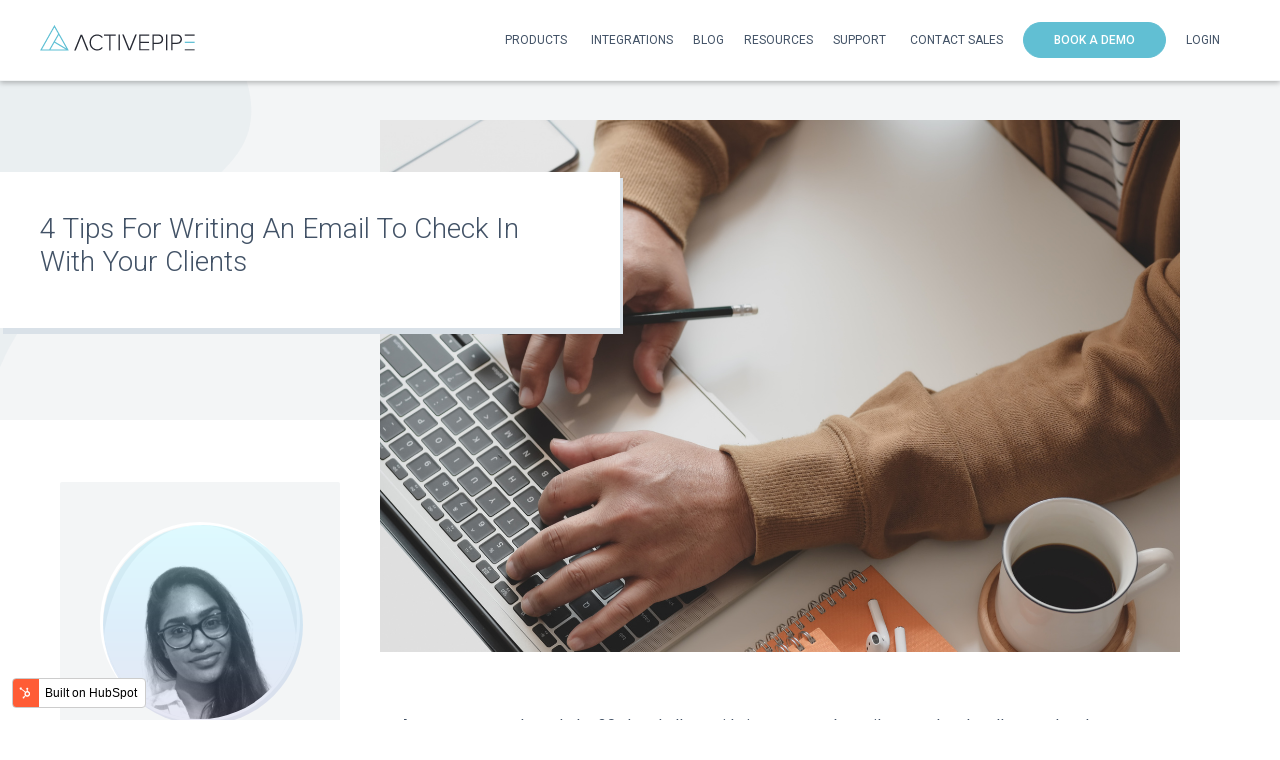

--- FILE ---
content_type: text/html; charset=UTF-8
request_url: https://blog.activepipe.com/4-tips-for-writing-an-email-to-check-in-with-your-clients
body_size: 5853
content:
<!doctype html><html lang="en"><head>
    <meta charset="utf-8">
    <title>4 tips for writing an email to check in with your clients</title>
    <link rel="shortcut icon" href="https://blog.activepipe.com/hubfs/favicon.ico">
    <meta name="description" content="How to Check in with Real Estate Clients during COVID-19">
    
    
    
    
    
    
    <meta name="viewport" content="width=device-width, initial-scale=1">

    <script src="/hs/hsstatic/jquery-libs/static-1.1/jquery/jquery-1.7.1.js"></script>
<script>hsjQuery = window['jQuery'];</script>
    <meta property="og:description" content="How to Check in with Real Estate Clients during COVID-19">
    <meta property="og:title" content="4 tips for writing an email to check in with your clients">
    <meta name="twitter:description" content="How to Check in with Real Estate Clients during COVID-19">
    <meta name="twitter:title" content="4 tips for writing an email to check in with your clients">

    

    
    <style>
a.cta_button{-moz-box-sizing:content-box !important;-webkit-box-sizing:content-box !important;box-sizing:content-box !important;vertical-align:middle}.hs-breadcrumb-menu{list-style-type:none;margin:0px 0px 0px 0px;padding:0px 0px 0px 0px}.hs-breadcrumb-menu-item{float:left;padding:10px 0px 10px 10px}.hs-breadcrumb-menu-divider:before{content:'›';padding-left:10px}.hs-featured-image-link{border:0}.hs-featured-image{float:right;margin:0 0 20px 20px;max-width:50%}@media (max-width: 568px){.hs-featured-image{float:none;margin:0;width:100%;max-width:100%}}.hs-screen-reader-text{clip:rect(1px, 1px, 1px, 1px);height:1px;overflow:hidden;position:absolute !important;width:1px}
</style>

<link rel="stylesheet" href="https://blog.activepipe.com/hubfs/hub_generated/template_assets/1/33372454873/1742570731994/template_layout.min.css">
<link rel="stylesheet" href="https://blog.activepipe.com/hubfs/hub_generated/template_assets/1/33380105835/1742570739878/template_main.min.css">
<link rel="stylesheet" href="https://fonts.googleapis.com/css?family=Merriweather:400,700|Lato:400,700|Roboto:300,400,500,600,700&amp;display=swap">
<link rel="stylesheet" href="https://blog.activepipe.com/hubfs/hub_generated/template_assets/1/33380099151/1742570738651/template_theme-overrides.min.css">
<link rel="stylesheet" href="/hs/hsstatic/AsyncSupport/static-1.501/sass/comments_listing_asset.css">
    

    

<!-- Google Tag Manager -->
<script>(function(w,d,s,l,i){w[l]=w[l]||[];w[l].push({'gtm.start':
new Date().getTime(),event:'gtm.js'});var f=d.getElementsByTagName(s)[0],
j=d.createElement(s),dl=l!='dataLayer'?'&l='+l:'';j.async=true;j.src=
'https://www.googletagmanager.com/gtm.js?id='+i+dl;f.parentNode.insertBefore(j,f);
})(window,document,'script','dataLayer','GTM-KJGLCZ9');</script>
<!-- End Google Tag Manager -->
<meta property="og:image" content="https://blog.activepipe.com/hubfs/COVID-Client-Checkin-Banner.png">
<meta property="og:image:width" content="800">
<meta property="og:image:height" content="532">

<meta name="twitter:image" content="https://blog.activepipe.com/hubfs/COVID-Client-Checkin-Banner.png">


<meta property="og:url" content="https://blog.activepipe.com/4-tips-for-writing-an-email-to-check-in-with-your-clients">
<meta name="twitter:card" content="summary_large_image">

<link rel="canonical" href="https://blog.activepipe.com/4-tips-for-writing-an-email-to-check-in-with-your-clients">

<meta property="og:type" content="article">
<link rel="alternate" type="application/rss+xml" href="https://blog.activepipe.com/rss.xml">
<meta name="twitter:domain" content="blog.activepipe.com">
<script src="//platform.linkedin.com/in.js" type="text/javascript">
    lang: en_US
</script>

<meta http-equiv="content-language" content="en">






    
  <meta name="generator" content="HubSpot"></head>
  <body>
    <div class="body-wrapper   hs-content-id-35160875182 hs-blog-post hs-blog-id-31470321990">
      
        <div data-global-resource-path="ActivePipe_August2020/templates/partials/header.html"><div class="header-wrap">
  <header class="header">
	 <div class="headerInner">
		<div class="logo">
		  
  






















  
  <span id="hs_cos_wrapper_header_logo_hs_logo_widget" class="hs_cos_wrapper hs_cos_wrapper_widget hs_cos_wrapper_type_logo" style="" data-hs-cos-general-type="widget" data-hs-cos-type="logo"><a href="https://activepipe.com/" id="hs-link-header_logo_hs_logo_widget" style="border-width:0px;border:0px;"><img src="https://blog.activepipe.com/hubfs/raw_assets/public/ActivePipe_August2020/images/activepipe-logo.svg" class="hs-image-widget " height="1373" style="height: auto;width:1200px;border-width:0px;border:0px;" width="1200" alt="ActivePipe" title="ActivePipe"></a></span>

		</div>
		<nav class="custom-menu-primary">
		  <div class="navButton">
			 <div class="navBar" id="navBar1"></div>
			 <div class="navBar" id="navBar2"></div>
			 <div class="navBar" id="navBar3"></div>
		  </div>
		  <span id="hs_cos_wrapper_main_menu" class="hs_cos_wrapper hs_cos_wrapper_widget hs_cos_wrapper_type_menu" style="" data-hs-cos-general-type="widget" data-hs-cos-type="menu"><div id="hs_menu_wrapper_main_menu" class="hs-menu-wrapper active-branch flyouts hs-menu-flow-horizontal" role="navigation" data-sitemap-name="default" data-menu-id="33380956176" aria-label="Navigation Menu">
 <ul role="menu">
  <li class="hs-menu-item hs-menu-depth-1 hs-item-has-children" role="none"><a href="javascript:;" aria-haspopup="true" aria-expanded="false" role="menuitem">Products</a>
   <ul role="menu" class="hs-menu-children-wrapper">
    <li class="hs-menu-item hs-menu-depth-2" role="none"><a href="https://activepipe.com/real-estate/" role="menuitem">Real Estate</a></li>
    <li class="hs-menu-item hs-menu-depth-2" role="none"><a href="https://activepipe.com/mortgage-broker" role="menuitem">Mortgage Broker</a></li>
   </ul></li>
  <li class="hs-menu-item hs-menu-depth-1" role="none"><a href="https://activepipe.com/integrations/" role="menuitem">Integrations</a></li>
  <li class="hs-menu-item hs-menu-depth-1" role="none"><a href="https://blog.activepipe.com/" role="menuitem">Blog</a></li>
  <li class="hs-menu-item hs-menu-depth-1 hs-item-has-children" role="none"><a href="javascript:;" aria-haspopup="true" aria-expanded="false" role="menuitem">Resources</a>
   <ul role="menu" class="hs-menu-children-wrapper">
    <li class="hs-menu-item hs-menu-depth-2" role="none"><a href="https://activepipe.com/webinars/" role="menuitem">Webinars</a></li>
    <li class="hs-menu-item hs-menu-depth-2" role="none"><a href="https://activepipe.com/case-studies/" role="menuitem">Case Studies</a></li>
    <li class="hs-menu-item hs-menu-depth-2" role="none"><a href="https://support.activepipe.com/hc/en-us?utm_source=activepipe.com&amp;utm_medium=navigation" role="menuitem" target="_blank" rel="noopener">Knowledge Base</a></li>
    <li class="hs-menu-item hs-menu-depth-2" role="none"><a href="https://info.activepipe.com/ebook-the-scalable-agent-real-estate-marketing" role="menuitem">ebook</a></li>
    <li class="hs-menu-item hs-menu-depth-2" role="none"><a href="https://activepipe.com/careers/" role="menuitem">Careers</a></li>
   </ul></li>
  <li class="hs-menu-item hs-menu-depth-1" role="none"><a href="https://activepipe.com/help/" role="menuitem">Support</a></li>
  <li class="hs-menu-item hs-menu-depth-1" role="none"><a href="https://activepipe.com/contact-us/" role="menuitem">CONTACT SALES</a></li>
  <li class="hs-menu-item hs-menu-depth-1" role="none"><a href="https://activepipe.com/book-a-demo/" role="menuitem">Book A Demo</a></li>
  <li class="hs-menu-item hs-menu-depth-1" role="none"><a href="https://live.activepipe.com/" role="menuitem">Login</a></li>
 </ul>
</div></span>
		</nav>
	 </div>
  </header>
  <nav class="custom-menu-primary mobile">
	 <span id="hs_cos_wrapper_mobile_menu" class="hs_cos_wrapper hs_cos_wrapper_widget hs_cos_wrapper_type_menu" style="" data-hs-cos-general-type="widget" data-hs-cos-type="menu"><div id="hs_menu_wrapper_mobile_menu" class="hs-menu-wrapper active-branch flyouts hs-menu-flow-horizontal" role="navigation" data-sitemap-name="default" data-menu-id="33382621642" aria-label="Navigation Menu">
 <ul role="menu">
  <li class="hs-menu-item hs-menu-depth-1" role="none"><a href="https://activepipe.com/real-estate/" role="menuitem">Real Estate</a></li>
  <li class="hs-menu-item hs-menu-depth-1" role="none"><a href="https://activepipe.com/mortgage-broker" role="menuitem">Mortgage Brokers</a></li>
  <li class="hs-menu-item hs-menu-depth-1" role="none"><a href="https://activepipe.com/integrations/" role="menuitem">Integrations</a></li>
  <li class="hs-menu-item hs-menu-depth-1" role="none"><a href="https://blog.activepipe.com/" role="menuitem">Blog</a></li>
  <li class="hs-menu-item hs-menu-depth-1" role="none"><a href="https://activepipe.com/webinars/" role="menuitem">Webinars</a></li>
  <li class="hs-menu-item hs-menu-depth-1" role="none"><a href="https://activepipe.com/case-studies/" role="menuitem">Case Studies</a></li>
  <li class="hs-menu-item hs-menu-depth-1" role="none"><a href="https://support.activepipe.com/" role="menuitem">Knowledge Base</a></li>
  <li class="hs-menu-item hs-menu-depth-1" role="none"><a href="https://info.activepipe.com/ebook-the-scalable-agent-real-estate-marketing" role="menuitem" target="_blank" rel="noopener">ebook</a></li>
  <li class="hs-menu-item hs-menu-depth-1" role="none"><a href="https://activepipe.com/careers/" role="menuitem">Careers</a></li>
  <li class="hs-menu-item hs-menu-depth-1" role="none"><a href="https://activepipe.com/help/" role="menuitem">Support</a></li>
  <li class="hs-menu-item hs-menu-depth-1" role="none"><a href="https://activepipe.com/contact-us/" role="menuitem">CONTACT SALES</a></li>
  <li class="hs-menu-item hs-menu-depth-1" role="none"><a href="https://activepipe.com/book-a-demo/" role="menuitem">Book A Demo</a></li>
 </ul>
</div></span>
  </nav>
</div></div>
      

      

<div class="banner-section">
  <div class="banner-wrap" style="background-image: url('https://blog.activepipe.com/hubfs/raw_assets/public/ActivePipe_August2020/images/back_blob.svg');">
	 <div class="page-center">
		<div>
		  <h1><span id="hs_cos_wrapper_name" class="hs_cos_wrapper hs_cos_wrapper_meta_field hs_cos_wrapper_type_text" style="" data-hs-cos-general-type="meta_field" data-hs-cos-type="text">4 tips for writing an email to check in with your clients</span></h1>		  
		</div>
	 </div>
  </div>
</div>


<div class="page-center">
  <div class="blogImage">
	 <div class="blogImageWrapper">
		<img src="https://blog.activepipe.com/hubfs/COVID-Client-Checkin-Banner.png" alt="4 tips for writing an email to check in with your clients">
	 </div>
  </div>
</div>


<div class="blogPost">
  <div class="page-center topAlign">
	 <div class="sidebar">
		<div class="aboutPanel">
		  
		  <div class="image">
			 <div class="imageCover"></div>
			 <img alt="Priscilla Augustin" src="https://blog.activepipe.com/hubfs/IMG_8123.jpg">
		  </div>
		  
		  <div class="name">By Priscilla Augustin</div>		  
		</div>
		<div class="social">
		  <div>Follow ActivePipe</div>
		  <a class="ss-button-facebook" href="http://www.facebook.com/sharer/sharer.php?u=https://blog.activepipe.com/4-tips-for-writing-an-email-to-check-in-with-your-clients" target="_blank" rel="noopener">
			 <img src="https://blog.activepipe.com/hubfs/raw_assets/public/ActivePipe_August2020/images/facebook_icon_blue.svg" alt="Facebook">
		  </a>
		  <a href="javascript:;" onclick="window.open('https://twitter.com/intent/tweet?url=https://blog.activepipe.com/4-tips-for-writing-an-email-to-check-in-with-your-clients&amp;text=4 tips for writing an email to check in with your clients', 'newwindow'); return false;">
			 <img src="https://blog.activepipe.com/hubfs/raw_assets/public/ActivePipe_August2020/images/twitter_icon_blue.svg" alt="Twitter">
		  </a>
		  <a class="ss-button-linkedin" href="http://www.linkedin.com/shareArticle?mini=true&amp;url=https://blog.activepipe.com/4-tips-for-writing-an-email-to-check-in-with-your-clients" target="_blank" rel="noopener">
			 <img src="https://blog.activepipe.com/hubfs/raw_assets/public/ActivePipe_August2020/images/linked_in_icon_blue.svg" alt="LinkedIn">
		  </a>
		</div>
		<div class="blueButton">		
		  <span id="hs_cos_wrapper_demo_button_" class="hs_cos_wrapper hs_cos_wrapper_widget hs_cos_wrapper_type_rich_text" style="" data-hs-cos-general-type="widget" data-hs-cos-type="rich_text"><a href="https://activepipe.com/campaign/book-a-demo">
<span>Book a Demo</span>
</a></span>
		</div>
	 </div>
	 <div class="contentRight" id="content">
		<div class="blog-post__body">
		  <span id="hs_cos_wrapper_post_body" class="hs_cos_wrapper hs_cos_wrapper_meta_field hs_cos_wrapper_type_rich_text" style="" data-hs-cos-general-type="meta_field" data-hs-cos-type="rich_text"><p><span>As we progress through the 30-day challenge it’s important to be agile enough to handle new developments as they arise, such as the extended stage 4 lockdowns in Victoria. Now is the time to check in with your clients, but how do you know what to write?</span></p>
<!--more-->
<ol>
<li><span><strong>Sympathise with your clients<br><br></strong>With uncertainty over when restrictions will lift, your clients are likely feeling discouraged and anxious right now. Remind them that you understand what they are feeling.<br><strong><br></strong></span></li>
<li><span><strong>Outline the situation<br><br></strong>Example: <em>With the Covid-19 lockdowns for Victoria now extended, this is an extremely difficult period for many of us. Covid has put a wrinkle in the plans for many who were going to sell, or buy a new home this year.</em><strong><br><br></strong></span></li>
<li><span><strong>Offer support and resources<br><br></strong>Example: <em>While I am not a counsellor, I do understand the local real estate market. And the most important part of my job has always been to provide good advice to people about what to do about their property, regardless of market conditions.</em><br><strong><br></strong></span></li>
<li><span><strong>Provide reassurance and next steps<br><br></strong>Example: <em>Although the real estate industry is currently locked down, this cannot continue forever. Having a plan for how you are going to navigate your next step on the property ladder will come in handy when restrictions finally ease. If you would like to discuss your options - or even just have a rant, please feel free to give me a call at any time.</em></span><span></span></li>
</ol>
<p><span><em>We hope this helps, and as always feel free to reach out to <a href="https://success@activepipe.com" rel="noopener">success@activepipe.com</a> if you need any assistance setting a campaign like this up.</em></span></p></span>
		</div>
		<div class="subscribePanel">
		  <div class="header">
			 <div class="topRow">
				<img src="https://blog.activepipe.com/hubfs/raw_assets/public/ActivePipe_August2020/images/subscribe_graphic.svg" class="icon" alt="subscribe_graphic">
				<h2>
				  <label>Subscribe today and never miss a post.</label>
				</h2>
			 </div>
			 <div class="subhead"> With multiple posts written weekly, there is something for everyone. </div>
			 <div class="dash"></div>
		  </div>
		  <span id="hs_cos_wrapper_blog_subscribe_form" class="hs_cos_wrapper hs_cos_wrapper_widget hs_cos_wrapper_type_form" style="" data-hs-cos-general-type="widget" data-hs-cos-type="form"><h3 id="hs_cos_wrapper_blog_subscribe_form_title" class="hs_cos_wrapper form-title" data-hs-cos-general-type="widget_field" data-hs-cos-type="text"></h3>

<div id="hs_form_target_blog_subscribe_form"></div>









</span>
		  <div class="subscribeTerms">*By submitting your email, you consent to receive marketing materials from ActivePipe</div>
		</div>
		<br>
		<div class="blogBioSection">
		  
		  <div class="bioThumb">
			 <div class="imageCover"></div>
			 <img alt="Priscilla Augustin" src="https://blog.activepipe.com/hubfs/IMG_8123.jpg">
		  </div>
		  
		  <div class="bioInfo">
			 <div class="bioTitle">Priscilla Augustin</div>
			 <div class="bioAbout">Immersed in the realm of digital marketing, Priscilla is familiar with the many facets of marketing. From content creation to working on large scale projects, she has several years of expertise and knowledge. When she’s not busy working on Active Pipe’s promotional efforts, you can catch her on her yoga mat getting her zen on!</div>
		  </div>
		</div>

		<div class="blog-comments">
		  <div id="hs_cos_wrapper_blog_comments" class="hs_cos_wrapper hs_cos_wrapper_widget hs_cos_wrapper_type_module widget-type-blog_comments widget-type-blog_comments" style="" data-hs-cos-general-type="widget" data-hs-cos-type="module"><span id="hs_cos_wrapper_blog_comments_blog_comments" class="hs_cos_wrapper hs_cos_wrapper_widget hs_cos_wrapper_type_blog_comments" style="" data-hs-cos-general-type="widget" data-hs-cos-type="blog_comments">
<div class="section post-footer">
    <div id="comments-listing" class="new-comments"></div>
    
</div>

</span></div>
		</div>

	 </div>
  </div>
</div>



      
         <div data-global-resource-path="ActivePipe_August2020/templates/partials/footer.html"><footer class="footer">
  <div class="page-center">
	 <div class="subscribe">
		<div class="title-wrap">		  
		  <span id="hs_cos_wrapper_form_title_" class="hs_cos_wrapper hs_cos_wrapper_widget hs_cos_wrapper_type_rich_text" style="" data-hs-cos-general-type="widget" data-hs-cos-type="rich_text"><h3>Get the latest news</h3>
<h4>Subscribe to the ActivePipe blog today</h4></span>		  
		</div>
		<span id="hs_cos_wrapper_footer_form" class="hs_cos_wrapper hs_cos_wrapper_widget hs_cos_wrapper_type_form" style="" data-hs-cos-general-type="widget" data-hs-cos-type="form"><h3 id="hs_cos_wrapper_footer_form_title" class="hs_cos_wrapper form-title" data-hs-cos-general-type="widget_field" data-hs-cos-type="text"></h3>

<div id="hs_form_target_footer_form"></div>









</span>
	 </div>
	 <div class="terms">
		<div class="social">
		  <span id="hs_cos_wrapper_social_icons_" class="hs_cos_wrapper hs_cos_wrapper_widget hs_cos_wrapper_type_rich_text" style="" data-hs-cos-general-type="widget" data-hs-cos-type="rich_text"><a href="mailto:hello@activepipe.com">
<img src="https://blog.activepipe.com/hubfs/raw_assets/public/ActivePipe_August2020/images/email_icon.svg" alt="Email">
</a>
<a href="https://www.linkedin.com/company/3587912/" target="_blank" rel="noopener">
<img src="https://blog.activepipe.com/hubfs/raw_assets/public/ActivePipe_August2020/images/linkedin_icon.svg" alt="LinkedIn">
</a>
<a href="https://instagram.com/activepipe" target="_blank" rel="noopener">
<img src="https://blog.activepipe.com/hubfs/raw_assets/public/ActivePipe_August2020/images/instagram_icon.svg" alt="Instagram">
</a>
<a href="https://twitter.com/activepipe" target="_blank" rel="noopener">
<img src="https://blog.activepipe.com/hubfs/raw_assets/public/ActivePipe_August2020/images/twitter_icon.svg" alt="Twitter">
</a>
<a href="https://facebook.com/activepipe" target="_blank" rel="noopener">
<img src="https://blog.activepipe.com/hubfs/raw_assets/public/ActivePipe_August2020/images/facebook_icon.svg" alt="Facebook">
</a></span>
		</div>
		<span id="hs_cos_wrapper_copyright_and_links_" class="hs_cos_wrapper hs_cos_wrapper_widget hs_cos_wrapper_type_rich_text" style="" data-hs-cos-general-type="widget" data-hs-cos-type="rich_text"><p>
Copyright © 2021 ActivePipe Group Pty Ltd. All rights reserved.
</p>
<br>
<br>
<a href="https://activepipe.com/terms-conditions/">Terms and Conditions</a> &nbsp; | &nbsp; 
<a href="https://activepipe.com/privacy-policy/">Privacy</a> &nbsp; | &nbsp; 
<a href="mailto:abuse@activepipe.com">Report Abuse</a></span>
	 </div>
  </div>
</footer></div>
      
    </div>
    
<script defer src="/hs/hsstatic/cms-free-branding-lib/static-1.2918/js/index.js"></script>
<!-- HubSpot performance collection script -->
<script defer src="/hs/hsstatic/content-cwv-embed/static-1.1293/embed.js"></script>
<script src="https://blog.activepipe.com/hubfs/hub_generated/template_assets/1/33380099152/1742570739295/template_main.min.js"></script>
<script>
var hsVars = hsVars || {}; hsVars['language'] = 'en';
</script>

<script src="/hs/hsstatic/cos-i18n/static-1.53/bundles/project.js"></script>
<script src="/hs/hsstatic/keyboard-accessible-menu-flyouts/static-1.17/bundles/project.js"></script>

    <!--[if lte IE 8]>
    <script charset="utf-8" src="https://js.hsforms.net/forms/v2-legacy.js"></script>
    <![endif]-->

<script data-hs-allowed="true" src="/_hcms/forms/v2.js"></script>

    <script data-hs-allowed="true">
        var options = {
            portalId: '4864799',
            formId: '76d61e04-a092-4c0a-8fe9-7bd681dd2d9e',
            formInstanceId: '3320',
            
            pageId: '35160875182',
            
            region: 'na1',
            
            
            
            
            pageName: "4 tips for writing an email to check in with your clients",
            
            
            
            
            
            
            css: '',
            target: '#hs_form_target_blog_subscribe_form',
            
            
            
            
            
            
            
            contentType: "blog-post",
            
            
            
            formsBaseUrl: '/_hcms/forms/',
            
            
            
            formData: {
                cssClass: 'hs-form stacked hs-custom-form'
            }
        };

        options.getExtraMetaDataBeforeSubmit = function() {
            var metadata = {};
            

            if (hbspt.targetedContentMetadata) {
                var count = hbspt.targetedContentMetadata.length;
                var targetedContentData = [];
                for (var i = 0; i < count; i++) {
                    var tc = hbspt.targetedContentMetadata[i];
                     if ( tc.length !== 3) {
                        continue;
                     }
                     targetedContentData.push({
                        definitionId: tc[0],
                        criterionId: tc[1],
                        smartTypeId: tc[2]
                     });
                }
                metadata["targetedContentMetadata"] = JSON.stringify(targetedContentData);
            }

            return metadata;
        };

        hbspt.forms.create(options);
    </script>

<script src="/hs/hsstatic/AsyncSupport/static-1.501/js/comment_listing_asset.js"></script>
<script>
  function hsOnReadyPopulateCommentsFeed() {
    var options = {
      commentsUrl: "https://api-na1.hubapi.com/comments/v3/comments/thread/public?portalId=4864799&offset=0&limit=10000&contentId=35160875182&collectionId=31470321990",
      maxThreadDepth: 1,
      showForm: false,
      
      skipAssociateContactReason: 'blogComment',
      disableContactPromotion: true,
      
      target: "hs_form_target_174a1af7-4528-499b-9c17-dfe2d4c5d8d9",
      replyTo: "Reply to <em>{{user}}</em>",
      replyingTo: "Replying to {{user}}"
    };
    window.hsPopulateCommentsFeed(options);
  }

  if (document.readyState === "complete" ||
      (document.readyState !== "loading" && !document.documentElement.doScroll)
  ) {
    hsOnReadyPopulateCommentsFeed();
  } else {
    document.addEventListener("DOMContentLoaded", hsOnReadyPopulateCommentsFeed);
  }

</script>


    <script data-hs-allowed="true">
        var options = {
            portalId: '4864799',
            formId: '69440c4a-99ba-4c1a-808c-8ff2339e0155',
            formInstanceId: '9213',
            
            pageId: '35160875182',
            
            region: 'na1',
            
            
            
            
            pageName: "4 tips for writing an email to check in with your clients",
            
            
            
            
            
            
            css: '',
            target: '#hs_form_target_footer_form',
            
            
            
            
            
            
            
            contentType: "blog-post",
            
            
            
            formsBaseUrl: '/_hcms/forms/',
            
            
            
            formData: {
                cssClass: 'hs-form stacked hs-custom-form'
            }
        };

        options.getExtraMetaDataBeforeSubmit = function() {
            var metadata = {};
            

            if (hbspt.targetedContentMetadata) {
                var count = hbspt.targetedContentMetadata.length;
                var targetedContentData = [];
                for (var i = 0; i < count; i++) {
                    var tc = hbspt.targetedContentMetadata[i];
                     if ( tc.length !== 3) {
                        continue;
                     }
                     targetedContentData.push({
                        definitionId: tc[0],
                        criterionId: tc[1],
                        smartTypeId: tc[2]
                     });
                }
                metadata["targetedContentMetadata"] = JSON.stringify(targetedContentData);
            }

            return metadata;
        };

        hbspt.forms.create(options);
    </script>


<!-- Start of HubSpot Analytics Code -->
<script type="text/javascript">
var _hsq = _hsq || [];
_hsq.push(["setContentType", "blog-post"]);
_hsq.push(["setCanonicalUrl", "https:\/\/blog.activepipe.com\/4-tips-for-writing-an-email-to-check-in-with-your-clients"]);
_hsq.push(["setPageId", "35160875182"]);
_hsq.push(["setContentMetadata", {
    "contentPageId": 35160875182,
    "legacyPageId": "35160875182",
    "contentFolderId": null,
    "contentGroupId": 31470321990,
    "abTestId": null,
    "languageVariantId": 35160875182,
    "languageCode": "en",
    
    
}]);
</script>

<script type="text/javascript" id="hs-script-loader" async defer src="/hs/scriptloader/4864799.js"></script>
<!-- End of HubSpot Analytics Code -->


<script type="text/javascript">
var hsVars = {
    render_id: "9fdbf729-aae8-4f17-ba6d-e16f4859c8c9",
    ticks: 1767780780398,
    page_id: 35160875182,
    
    content_group_id: 31470321990,
    portal_id: 4864799,
    app_hs_base_url: "https://app.hubspot.com",
    cp_hs_base_url: "https://cp.hubspot.com",
    language: "en",
    analytics_page_type: "blog-post",
    scp_content_type: "",
    
    analytics_page_id: "35160875182",
    category_id: 3,
    folder_id: 0,
    is_hubspot_user: false
}
</script>


<script defer src="/hs/hsstatic/HubspotToolsMenu/static-1.432/js/index.js"></script>

<!-- Google Tag Manager (noscript) -->
<noscript><iframe src="https://www.googletagmanager.com/ns.html?id=GTM-KJGLCZ9" height="0" width="0" style="display:none;visibility:hidden"></iframe></noscript>
<!-- End Google Tag Manager (noscript) -->

<div id="fb-root"></div>
  <script>(function(d, s, id) {
  var js, fjs = d.getElementsByTagName(s)[0];
  if (d.getElementById(id)) return;
  js = d.createElement(s); js.id = id;
  js.src = "//connect.facebook.net/en_GB/sdk.js#xfbml=1&version=v3.0";
  fjs.parentNode.insertBefore(js, fjs);
 }(document, 'script', 'facebook-jssdk'));</script> <script>!function(d,s,id){var js,fjs=d.getElementsByTagName(s)[0];if(!d.getElementById(id)){js=d.createElement(s);js.id=id;js.src="https://platform.twitter.com/widgets.js";fjs.parentNode.insertBefore(js,fjs);}}(document,"script","twitter-wjs");</script>
 


  
</body></html>

--- FILE ---
content_type: text/css
request_url: https://blog.activepipe.com/hubfs/hub_generated/template_assets/1/33380105835/1742570739878/template_main.min.css
body_size: 6465
content:
*,*:before,*:after{box-sizing:border-box}.banner-section .dnd-section>.row-fluid{padding:0;max-width:100%;width:100%}.container-fluid{padding-left:0;padding-right:0}/*! normalize.css v8.0.1 | MIT License | github.com/necolas/normalize.css */html{line-height:1.15;-webkit-text-size-adjust:100%}body{margin:0}main{display:block}h1{font-size:2em;margin:.67em 0}hr{box-sizing:content-box;height:0;overflow:visible}pre{font-family:monospace,monospace;font-size:1em}a{background-color:transparent}abbr[title]{border-bottom:0;text-decoration:underline;text-decoration:underline dotted}b,strong{font-weight:bolder}code,kbd,samp{font-family:monospace,monospace;font-size:1em}small{font-size:80%}sub,sup{font-size:75%;line-height:0;position:relative;vertical-align:baseline}sub{bottom:-0.25em}sup{top:-0.5em}img{border-style:none}button,input{font-size:100%;line-height:1.15;margin:0}optgroup,select,textarea{font-family:inherit;font-size:100%;line-height:1.15;margin:0}button,input{overflow:visible}button,select{text-transform:none}button,[type="button"],[type="reset"],[type="submit"]{-webkit-appearance:button}button::-moz-focus-inner,[type="button"]::-moz-focus-inner,[type="reset"]::-moz-focus-inner,[type="submit"]::-moz-focus-inner{border-style:none;padding:0}button:-moz-focusring,[type="button"]:-moz-focusring,[type="reset"]:-moz-focusring,[type="submit"]:-moz-focusring{outline:1px dotted ButtonText}fieldset{padding:.35em .75em .625em}legend{box-sizing:border-box;color:inherit;display:table;max-width:100%;padding:0;white-space:normal}progress{vertical-align:baseline}textarea{overflow:auto}[type="checkbox"],[type="radio"]{box-sizing:border-box;padding:0}[type="number"]::-webkit-inner-spin-button,[type="number"]::-webkit-outer-spin-button{height:auto}[type="search"]{-webkit-appearance:textfield;outline-offset:-2px}[type="search"]::-webkit-search-decoration{-webkit-appearance:none}::-webkit-file-upload-button{-webkit-appearance:button;font:inherit}details{display:block}summary{display:list-item}template{display:none}[hidden]{display:none}dnd-section{padding:80px 20px}.banner-area .dnd-section{padding:0}.dnd-section>.row-fluid{max-width:1200px;margin-left:auto;margin-right:auto}.dnd-section .widget-type-cell{padding-left:20px;padding-right:20px}@media(max-width:767px){.dnd-section .widget-type-cell{padding-left:0px;padding-right:0px}}html{font-size:24px}body{font-family:Lato,serif;font-size:1rem;color:#494a52;line-height:normal;-webkit-font-smoothing:antialiased;text-rendering:optimizeLegibility}p{margin-top:0;margin-bottom:1rem}a{color:#0270e0}a:hover{text-decoration:none}h1,h2,h3,h4,h5,h6{margin-top:0;margin-bottom:.5rem;line-height:1.2;font-weight:700;font-family:Merriweather,serif;color:#494a52;word-break:break-word}h1{font-size:2.1rem}h2{font-size:1.6rem}h3{font-size:1.25rem}h4{font-size:1.175rem}h5{font-size:1rem}h6{font-size:.9rem}strong{font-weight:700}code{vertical-align:bottom}ul,ol{margin-top:1.5rem;margin-bottom:1.5rem}ul ul,ol ul,ul ol,ol ol{margin-top:0;margin-bottom:0}blockquote{line-height:1.5rem;margin-top:1.5rem;margin-bottom:1.5rem;border-left:2px solid #a9a9a9;padding-left:15px}hr{color:#ccc;background-color:#ccc;height:1px;border:0}sup,sub{position:relative;font-size:75%;line-height:0;vertical-align:baseline}sup{top:-0.5em}sub{bottom:-0.25em}@media(max-width:767px){html{font-size:18px}}@media(max-width:480px){html{font-size:14.399999999999999px}}form{max-width:500px;font-family:Lato,sans-serif;background-color:#425266;padding:40px;margin-bottom:30px}.hs-button{margin:15px 0;cursor:pointer;display:inline-block;text-decoration:none;white-space:normal;text-transform:uppercase;transition:all 375ms;text-decoration:none;font-size:12px;font-weight:500;border:1px solid;border-radius:22px;padding:0 25px;line-height:normal}.hs-button:hover,.hs-button:focus{background-color:#21222a;border-color:#21222a;color:#fff}.hs-button:active{background-color:#71727a;border-color:#71727a}.form-title{padding:15px}.hs-form-field label{color:#33475b;display:block;float:none;width:auto;text-align:left;padding-top:0;margin-bottom:8px;font-size:16px}.hs-error-msgs label{margin-top:.5rem;color:#f2545b !important}.hs-input,.hs-search-field__input,form input[type="password"]{display:inline-block;width:100%;padding:10px;border:1px solid;background-color:white;border-bottom:1px solid transparent;font-size:18px;color:#2f3d4d;outline:0;border-radius:0;line-height:normal}.hs-input[type=checkbox],.hs-input[type=radio]{cursor:pointer;width:auto;height:auto;padding:0;margin:3px 5px 3px 0px;line-height:normal;border:0}.hs-input[type=file]{background-color:#fff;padding:initial;border:initial;line-height:initial;box-shadow:none}.hs-input:-moz-placeholder{color:#bfbfbf}.hs-input::-webkit-input-placeholder{color:#bfbfbf}.hs-input input,.hs-input textarea{transition:border .2s linear}.hs-input:focus,.hs-search-field__input:focus,form input[type="password"]:focus{outline:0;border-color:rgba(82,168,236,0.8)}textarea.hs-input{height:auto}select[multiple].hs-input{height:inherit}fieldset.form-columns-1 .hs-input:not([type=radio]):not([type=checkbox]){width:100% !important}input.hs-input.error,div.field.error input,div.field.error textarea,div.field.error .chzn-choices,textarea.hs-input.error,select.hs-input.error{border-color:#c87872}input.hs-input.error:focus,div.field.error input:focus,div.field.error textarea:focus,div.field.error .chzn-choices:focus,textarea.hs-input.error:focus,select.hs-input.error:focus{border-color:#b9554d}.actions{padding:0}.inputs-list{margin:0 0 5px;width:100%;padding-left:0}.inputs-list>li{display:block;padding:0;width:100%;padding-top:0}.inputs-list label{display:block;float:none;width:auto;padding:0;text-align:left;white-space:normal;font-weight:normal}.inputs-list:first-child{padding-top:6px}.inputs-list>li+li{padding-top:2px}.inputs-list label>input,.inputs-list label>span{vertical-align:middle}ul.no-list{list-style:none}.field{margin-bottom:18px}.hs-field-desc{color:#7c98b6;margin:0px 0px 6px;font-size:14px}.hs-form-required{color:red}.hs-richtext{margin-bottom:3px;line-height:1.2;font-size:1rem;color:#494a52}.hs-richtext hr{text-align:left;margin-left:0;width:91%}.grecaptcha-badge{margin:0 auto}.email-correction,.email-validation{padding-top:3px;font-size:12px}.email-correction a,.email-validation a{cursor:pointer}@media(max-width:400px),(min-device-width:320px) and (max-device-width:480px){.email-correction form .form-columns-2 .hs-form-field,.email-correction form .form-columns-3 .hs-form-field,.email-validation form .form-columns-2 .hs-form-field,.email-validation form .form-columns-3 .hs-form-field{float:none;width:100%}.email-correction form .form-columns-2 .hs-form-field .hs-input,.email-correction form .form-columns-3 .hs-form-field .hs-input,.email-validation form .form-columns-2 .hs-form-field .hs-input,.email-validation form .form-columns-3 .hs-form-field .hs-input{width:90%}.email-correction form .form-columns-2 .hs-form-field input[type=checkbox],.email-correction form .form-columns-2 .hs-form-field input[type=radio],.email-correction form .form-columns-3 .hs-form-field input[type=checkbox],.email-correction form .form-columns-3 .hs-form-field input[type=radio],.email-validation form .form-columns-2 .hs-form-field input[type=checkbox],.email-validation form .form-columns-2 .hs-form-field input[type=radio],.email-validation form .form-columns-3 .hs-form-field input[type=checkbox],.email-validation form .form-columns-3 .hs-form-field input[type=radio]{width:24px}}.hs-button,.hs-form-field input[type=text],.hs-form-field input[type=email],.hs-form-field input[type=phone],.hs-form-field input[type=number],.hs-form-field input[type=tel],.hs-form-field input[type=date],.hs-form-field textarea{-webkit-appearance:none;-moz-appearance:none}.hs-default-font-element,.hs-main-font-element{font-family:Lato,serif}.hs-menu-wrapper ul{display:block;padding:0;margin:0;list-style:none}.hs-menu-item a{display:block;text-decoration:none}.hs-menu-item:hover a,.hs-menu-item:focus a{text-decoration:none}table{margin-bottom:1rem;border:1px solid #dee2e6}th,td{padding:.75rem;vertical-align:top;border:1px solid #dee2e6}thead th,thead td{color:#fff;background-color:#343a40;border-color:#454d55;border-bottom-width:2px}thead th{vertical-align:bottom;border-bottom:2px solid #dee2e6}tbody+tbody{border-top:2px solid #dee2e6}main.body-container-wrapper{padding:0 20px}header.header{position:fixed;z-index:99;top:0;width:100%;text-align:center;border-bottom:1px solid #f3f5f6;background-color:white;box-shadow:0 2px 5px rgba(0,0,0,0.26)}.headerInner{margin:0px auto;max-width:1380px;display:flex;align-items:center;justify-content:space-between;height:80px;padding:0 40px}.logo img{width:auto !important}header nav .navButton{display:none}div#site-wrapper{min-height:calc(100% - 80px);margin-top:80px}.banner-wrap{width:100%;height:340px;background-color:#f3f5f6;text-align:left;background-position:top left;background-repeat:no-repeat}.banner-wrap .page-center{padding:120px 0;display:flex;align-items:center;justify-content:space-between;height:100%}.banner-wrap .page-center>div{position:absolute;z-index:50;padding:40px 40px 40px 40px;background-color:white;width:50%;max-width:540px;margin:0;box-shadow:3px 6px 0 #d9e1e8;box-sizing:content-box}.banner-wrap .page-center>div h1{padding:0 20px 0px 0;max-width:900px;font-size:33px;font-weight:300;color:#425266;margin-bottom:10px;text-transform:capitalize}.banner-wrap .page-center>div p{line-height:28px;color:#425266;margin:0}@media(min-width:841px){.custom-menu-primary .hs-menu-wrapper>ul>li>a{text-decoration:none;color:#425266;padding-bottom:8px;border-bottom:1px solid transparent}.custom-menu-primary .hs-menu-wrapper>ul>li{position:relative;display:inline-block;text-transform:uppercase;font-size:12px;margin-right:20px}.custom-menu-primary .hs-menu-wrapper>ul ul{visibility:hidden;position:absolute;background-color:white;padding:20px 20px 0 20px;box-shadow:2px 2px 0px #f3f5f6;border:1px solid #f3f5f6;text-align:left;width:140px;box-sizing:content-box}.custom-menu-primary .hs-menu-wrapper>ul>li:nth-last-child(2)>a{border:1px solid #61bfd3;background:transparent;position:relative;display:inline-block;border-radius:30px;font-size:12px;font-weight:100;text-decoration:none;text-transform:uppercase;padding:10px 30px;color:#61bfd3;margin-right:10px;margin-bottom:10px;transition:.3s;background:#61bfd3;color:#fff;border:1px solid #61bfd3;font-weight:500;margin:0}.custom-menu-primary .hs-menu-wrapper>ul>li:nth-last-child(2)>a:hover{text-decoration:none;border:1px solid #ff8080;background:#ff8080;color:#fff}.custom-menu-primary .hs-menu-wrapper>ul li:hover>ul{visibility:visible}.custom-menu-primary .hs-menu-wrapper>ul ul li{font-size:12px;margin-right:20px;position:relative;display:block;text-transform:uppercase;height:40px}.custom-menu-primary .hs-menu-wrapper>ul ul li a{text-decoration:none;color:#425266;padding-bottom:8px;border-bottom:1px solid transparent;display:inline}.custom-menu-primary .hs-menu-wrapper>ul li a:hover,.custom-menu-primary .hs-menu-wrapper>ul li.active-branch>a{border-bottom:1px solid #61bfd3}.custom-menu-primary .hs-menu-wrapper>ul{display:flex;flex-wrap:wrap;align-items:baseline}.custom-menu-primary .hs-menu-wrapper>ul>li:nth-last-child(4){padding-right:4px}.custom-menu-primary .hs-menu-wrapper>ul>li:first-child{padding-right:4px}nav.custom-menu-primary.mobile{display:none}}@media(max-width:1240px) and (min-width:841px){.custom-menu-primary .hs-menu-wrapper>ul>li{margin-right:5px}}@media(max-width:1240px){.banner-wrap .page-center{padding:40px}}@media(max-width:1240px) and (min-width:992px){.banner-wrap .page-center{padding:0}}@media(max-width:875px) and (min-width:841px){.custom-menu-primary .hs-menu-wrapper>ul>li>a{font-size:11px}}@media(max-width:840px){header nav .navButton{display:block;cursor:pointer}nav.custom-menu-primary>*{display:none}header nav .navBar{clear:both;width:20px;height:2px;background-color:#425266;margin-bottom:5px;transform-origin:center center;transition:all .1s ease-out;cursor:pointer}header nav .navBar:last-child{margin-bottom:0}.mobile-open header nav .navBar:last-child{opacity:0}.mobile-open header nav .navBar:first-child{transform:translateY(7px) rotateZ(-45deg)}.mobile-open header nav .navBar:first-child+div{transform:rotateZ(45deg)}div#site-wrapper{position:relative;z-index:2;width:100%;min-height:calc(100% - 80px);overflow-x:hidden;margin-top:80px;background-color:white;transform:translateX(0);transition:transform 225ms}.mobile-open div#site-wrapper{transform:translateX(-200px)}nav.custom-menu-primary.mobile{position:fixed;z-index:1;top:80px;right:0;bottom:0;width:200px;padding-top:40px;background-color:#2f3d4d;overflow-y:scroll;display:none}.mobile-open-delayed nav.custom-menu-primary.mobile{display:block}nav.custom-menu-primary.mobile>*{display:block}.custom-menu-primary .hs-menu-wrapper>ul>li{display:block;text-transform:uppercase;font-size:12px;margin-right:20px;padding-bottom:40px;text-align:center}.custom-menu-primary .hs-menu-wrapper>ul{display:block}.custom-menu-primary .hs-menu-wrapper>ul>li>a{text-decoration:none;color:white;padding-bottom:8px;border-bottom:2px solid transparent;display:inline}.custom-menu-primary .hs-menu-wrapper>ul>li:last-child>a{border:1px solid #61bfd3;background:transparent;position:relative;display:inline-block;border-radius:30px;font-size:12px;font-weight:100;text-decoration:none;text-transform:uppercase;padding:10px 30px;color:#61bfd3;margin-right:10px;margin-bottom:10px;transition:.3s;background:#61bfd3;color:#fff;border:1px solid #61bfd3;font-weight:500;margin:0}.custom-menu-primary .hs-menu-wrapper>ul>li:last-child>a:hover{text-decoration:none;border:1px solid #ff8080;background:#ff8080;color:#fff}.custom-menu-primary .hs-menu-wrapper>ul>li>a:hover{border-bottom:2px solid #61bfd3;color:white}.banner-wrap{min-height:auto;padding:40px 20px}.banner-wrap .page-center>div{padding:40px;width:calc(100vw - 130px);margin:0}.banner-wrap .page-center>div h1{font-size:28px}}footer.footer{background-color:#425266;color:white;position:relative}footer.footer .page-center{display:flex;align-items:center;justify-content:space-between;width:100%;padding:40px;min-height:280px}.footer .terms{width:50%;text-align:right;font-size:12px}.footer .terms p{margin:0;display:inline}.footer .subscribe{width:50%;text-align:left;font-weight:700}.footer .terms .social{margin-bottom:10px}.footer .terms .social a{color:white;text-decoration:none;margin-right:10px}.footer .terms .social a:hover img{transition:transform 225ms;transform:scale(1.1)}.footer .terms .social>span{display:flex;justify-content:flex-end}.footer .terms a{color:white;text-decoration:none}.footer .subscribe form{max-width:100%;margin:20px 0;padding:0;background:0}.footer .subscribe form label:not(.hs-error-msg){color:#6b7b8f;text-align:left;display:block;width:100%;margin:0;font-size:inherit}.footer .subscribe form .hs-input{width:100% !important;background:transparent;padding:0;line-height:1.5;float:left;display:block;outline:0;color:white;border:0;border-bottom:1px solid white;font-size:16px;margin-top:20px;border-radius:0;clear:both}.footer .subscribe form fieldset>div{width:50%;margin-bottom:10px}.footer .subscribe form fieldset{max-width:100%}.footer .subscribe form label:not(.hs-error-msg) .hs-form-required{color:inherit}.footer .subscribe form .hs_submit{position:absolute;bottom:95px;left:calc(100% - 52% + 10px);width:15px}.footer .subscribe form .hs_submit input{margin:0;padding:0;border:0;border-radius:0;color:transparent;background:url(//f.hubspotusercontent40.net/hubfs/4864799/raw_assets/public/ActivePipe_August2020/images/small_arrow_right.svg) no-repeat;background-color:transparent;background-size:100%;transition:none;height:22px;width:15px;display:inline-block;box-shadow:none;cursor:pointer;position:relative;outline:0;font-size:16px;clear:both;background-size:12px 13px}.footer .subscribe form fieldset .hs-error-msgs{display:none !important}.footer .subscribe form .hs-error-msgs{color:#ff8080;text-align:left;list-style:none;float:left;display:block;width:100%;padding:0}.footer .subscribe form .hs-error-msgs label{color:inherit !important;font-weight:700}.footer .subscribe h3{font-size:20px;margin-bottom:7px;font-weight:inherit;color:#fff;font-family:inherit;line-height:inherit;text-transform:none}.footer .subscribe h4{font-weight:normal;margin:0;color:#fff;font-family:inherit;font-size:inherit;text-transform:none}.footer .terms .social a:first-child{margin-right:13px}@media(max-width:1199px) and (min-width:841px){.footer .subscribe form .hs_submit{left:calc(100% - 53% + 10px)}}@media(max-width:840px){footer.footer .page-center{min-height:auto;flex-direction:column;padding:40px 20px}.footer .subscribe{width:100%}.footer .terms{width:100%;text-align:left;margin-top:40px}.footer .terms .social>span{justify-content:flex-start}}@media(max-width:840px) and (min-width:768px){.footer .subscribe form .hs_submit{bottom:215px;left:calc(100% - 8% + 0px)}}@media(max-width:575px){.footer .subscribe form fieldset>div{width:100% !important;float:left !important}}@media(max-width:767px) and (min-width:427px){.footer .subscribe form .hs_submit{bottom:215px;left:calc(100% - 10% + 5px)}}@media(max-width:426px) and (min-width:376px){.footer .subscribe form .hs_submit{bottom:215px;left:calc(100% - 12% + 10px)}}@media(max-width:375px) and (min-width:356px){.footer .subscribe form .hs_submit{bottom:210px;left:calc(100% - 13% + 10px)}}@media(max-width:355px){.footer .subscribe form .hs_submit{bottom:225px;left:calc(100% - 15% + 8px)}}.blogPosts{max-width:100%;height:auto}.blogPosts .page-center.generalContent{padding:120px 0;display:flex;align-items:center;color:#425266;height:auto;flex-wrap:wrap;justify-content:flex-start;border-bottom:1px solid #f3f5f6}.subscribePanel{position:relative;width:calc(50% - 30px);min-height:370px;margin-bottom:40px;margin-right:13px;background-color:white;box-shadow:5px 5px 0px #f3f5f6;border:1px solid #d9e1e8;text-decoration:none;transition:all 225ms;overflow:hidden;border-radius:2px;box-sizing:content-box}.blogPosts .post-item{width:calc(25% - 30px);height:370px;margin-bottom:40px;background-color:white;box-shadow:5px 5px 0px #f3f5f6;border:1px solid #d9e1e8;text-decoration:none;transition:all 225ms;overflow:hidden;border-radius:2px;margin-right:20px;box-sizing:content-box}.blogPosts .post-item:hover{transform:scale(1) translateY(-4px);box-shadow:8px 8px 0px #d9e1e8}.blogPosts .post-item .header{width:100%;height:150px;background-size:cover;background-position:center top;transition:all .4s}.blogPosts .post-item:hover .header{height:130px}.blogPosts .post-item .title{height:120px;display:flex;align-items:center;justify-content:center;margin-top:10px;padding:0px 20px 0px 20px;width:100%;font-weight:300;font-size:18px;line-height:24px;color:#425266}.blogPosts .post-item .author{margin-top:-25px;width:100%;display:flex;align-items:center;justify-content:center;flex-direction:column}.blogPosts .post-item .author img{border-radius:50%;background-color:#f3f5f6;max-width:45px}.blogPosts .post-item .author p{line-height:28px;font-size:14px;font-weight:400;color:#425266;margin:0}.blogPosts .post-item .author .dash{background-color:#ffa6a6;margin:10px 0 0 0;border-radius:5px;width:60px;height:1px}.blogPosts .post-item:hover .author .dash{height:5px;background-color:transparent;padding:0px 0;margin:6px 0 0 0;background-image:url(//f.hubspotusercontent40.net/hubfs/4864799/raw_assets/public/ActivePipe_August2020/images/wave.svg);animation:1s wavey infinite ease-in-out alternate}.blogPosts .post-item.no-image .author{margin-top:20px}.pagination{padding:20px 0 40px 0;display:flex;align-items:center;justify-content:center}.pagination .current{display:flex;align-items:center;justify-content:center;width:30px;height:30px;background-color:#ff8080;border-radius:50%;color:white !important;margin-right:10px;border:2px solid transparent;box-sizing:content-box;cursor:text}.pagination a{margin-right:10px;text-decoration:none;color:#ff8080;box-sizing:content-box}.pagination .inactive{display:flex;align-items:center;justify-content:center;width:30px;height:30px;background-color:white;border:2px solid #ff8080;border-radius:50%;color:#ff8080;margin-right:10px;text-decoration:none;transition:all 225ms}.pagination a:hover{color:#61bfd3}.pagination .inactive:hover{border:2px solid #61bfd3;color:#61bfd3}@keyframes wavey{0%{background-position:left center}100%{background-position:right center}}.subscribePanel .header{display:flex;align-items:flex-start;justify-content:center;flex-direction:column;min-height:239px;background-color:#6b7b8f;box-sizing:content-box;padding:20px 40px 0 40px}.subscribePanel .header .topRow{display:flex;align-items:center;justify-content:flex-start;min-width:100%}.subscribePanel .header .subhead{text-align:left;min-width:100%;margin-top:10px;color:white}.subscribePanel .header .dash{height:1px;width:100px;background-color:#ffa6a6;text-align:left;margin-top:10px}.subscribePanel .header .topRow h2{color:white;padding:0;margin:0 0 0 20px;line-height:32px;text-align:left;text-transform:none}.subscribePanel form{max-width:100%;margin:0;background:none !important;padding:0 20px;display:flex;align-items:center;justify-content:space-between;width:calc(100% - 40px);height:105px;box-sizing:content-box;position:relative;transition:all .3s ease}.not-loaded .subscribePanel form{opacity:0;visibility:hidden}.subscribePanel form>div.hs_email{position:absolute;top:0}.subscribePanel .subscribeTerms{font-size:11px;margin:-20px 0 0 20px;text-align:left;font-weight:bold}.subscribePanel form>div>label{display:none}.subscribePanel form .hs-input{width:100%;height:45px;margin-right:20px;padding:0 10px;font-size:16px;border:1px solid #d9e1e8 !important;color:#425266;box-sizing:content-box}.subscribePanel form .hs-input::placeholder{color:#9dacc2}.subscribePanel form input.hs-button.primary.large{height:44px;padding:0 25px;width:220px;border-radius:22px;display:flex;align-items:center;justify-content:center;text-align:center;text-transform:uppercase;transition:all 375ms;text-decoration:none;font-size:12px;font-weight:500;border:0;background-color:#ff8080;color:white;cursor:pointer;margin:0;background-image:url(//f.hubspotusercontent40.net/hubfs/4864799/raw_assets/public/ActivePipe_August2020/images/arrow_white.svg);background-repeat:no-repeat;background-position:calc(100% - 25px);outline:0}.subscribePanel form input.hs-button.primary.large:hover{background-color:#ea5a5a}.subscribePanel form>div{margin:0}.subscribePanel form>div.hs_error_rollup{display:none}.subscribePanel form>div label.hs-error-msg{font-size:11px;margin-right:9px;line-height:1.7}.hs-blog-post .banner-section+.page-center{display:flex;align-items:center;justify-content:space-between}.blogImage{position:relative;margin-top:-300px;width:1300px;height:532px;overflow:hidden;display:flex;align-items:center;justify-content:flex-end;padding-right:100px}.blogImage .blogImageWrapper{position:absolute;clip:rect(0px,0px,532px,0px);animation:animateHero 1s .75s forwards;max-width:800px;height:532px}.blogImage .blogImageWrapper img{max-width:800px;height:532px;object-fit:cover}.page-center.topAlign{align-items:flex-start;justify-content:flex-start;display:flex}.blogPost .sidebar{display:flex;align-items:center;justify-content:center;flex-direction:column;margin-top:-170px;margin-left:60px;min-width:280px}.blogPost.no-image .sidebar{margin-top:60px}.blogPost .contentRight{margin-top:60px;padding:0 40px 40px 60px;text-align:left;line-height:28px;max-width:900px;width:900px;color:#425266}.sidebar .aboutPanel{width:100%;padding:40px 10px;margin-bottom:20px;background-color:#f3f5f6;border-radius:2px;overflow:hidden;text-align:center}.sidebar .social{margin-bottom:20px;text-align:center}.sidebar .aboutPanel .image{left:calc(50% - 67px);margin:0px auto;width:200px;height:200px;border-radius:50%;border:3px solid white;background-color:#f3f5f6;overflow:hidden;margin-bottom:20px}.sidebar .aboutPanel .name{font-weight:500;color:#425266}.sidebar .aboutPanel .title{margin-top:5px;font-size:16px;color:#9dacc2;font-weight:400}.sidebar .aboutPanel .image .imageCover{position:absolute;z-index:3;width:200px;height:200px;border-radius:50%;overflow:hidden;opacity:.15;background:-moz-linear-gradient(top,#22e1ff 0%,#1d8fe1 50%,#625eb1 100%);background:-webkit-linear-gradient(top,#22e1ff 0%,#1d8fe1 50%,#625eb1 100%);background:linear-gradient(to bottom,#22e1ff 0%,#1d8fe1 50%,#625eb1 100%)}.sidebar .aboutPanel .image img{width:100%;height:auto;border-radius:50%;filter:grayscale(100%)}.sidebar .social a{display:inline-block;transition:transform 225ms}.sidebar .social a:hover{transform:scale(1.1)}.sidebar .social div{margin-bottom:10px}.blueButton a{height:44px;padding:0 25px;width:220px;border-radius:22px;display:flex;align-items:center;justify-content:center;text-align:center;text-transform:uppercase;transition:all 375ms;text-decoration:none;font-size:12px;font-weight:500;border:0;background-color:#61bfd3;color:white !important;float:left;margin-right:10px}.blueButton a:hover{background-color:#ff8080;color:white}.contentRight p{margin-bottom:20px;line-height:28px}.blogBioSection{display:flex;align-items:center;justify-content:flex-start;padding:20px;background-color:#f3f5f6}.blogBioSection .bioThumb{width:100px;height:100px;margin-right:20px}.blogBioSection .bioInfo{width:calc(100% - 120px)}.blogBioSection .bioThumb .imageCover{position:absolute;z-index:3;width:100px;height:100px;border-radius:50%;overflow:hidden;opacity:.15;background:-moz-linear-gradient(top,#22e1ff 0%,#1d8fe1 50%,#625eb1 100%);background:-webkit-linear-gradient(top,#22e1ff 0%,#1d8fe1 50%,#625eb1 100%);background:linear-gradient(to bottom,#22e1ff 0%,#1d8fe1 50%,#625eb1 100%)}.blogBioSection .bioThumb img{max-height:100px;width:auto;border:0;box-shadow:none;background-color:none;border-radius:50%;overflow:hidden}.blogBioSection .bioInfo .bioTitle{color:#425266}.blogBioSection .bioInfo .bioAbout{font-size:14px;line-height:18px}.blog-comments{padding:60px 0 0}.hs-blog-post .banner-wrap .page-center>div h1{font-size:28px}.hs-blog-post .subscribePanel{width:587px}.hs-blog-post .subscribePanel h2{font-size:20px;font-weight:500}.blogPost{position:relative}@keyframes animateHero{0%{clip:rect(0px,0px,532px,0px)}100%{clip:rect(0px,800px,532px,0px)}}@media(max-width:1240px){.blogPosts .post-item{width:calc(33.32% - 30px)}.blogPosts .page-center.generalContent{padding:40px}.subscribePanel{width:calc(100% - 40px)}.hs-blog-post .subscribePanel{width:587px}.hs-blog-post .subscribePanel h2{font-size:20px;font-weight:500}.blogPost{position:relative;margin-top:40px}.blogPost .sidebar{margin-top:0px}.blogPost .contentRight{margin-top:0}.blogImage .blogImageWrapper img{max-width:100%;width:100%}.blogImage .blogImageWrapper{width:calc(100% - 40px);max-width:100%}.blogImage{padding-right:0}.hs-blog-post .banner-section+.page-center,.page-center.topAlign{padding:40px}.hs-blog-post .subscribePanel{width:calc(100% - 40px) !important}}@media(max-width:1240px) and (min-width:992px){.blogPosts .page-center.generalContent,.hs-blog-post .banner-section+.page-center,.page-center.topAlign{padding:0}}@media(max-width:991px){.subscribePanel form input.hs-button.primary.large{background-position:calc(100% - 15px)}.blogPost{margin:0}}@media(max-width:840px){.banner-wrap .page-center{padding:40px 0}.blogPosts .page-center.generalContent{padding:40px 20px}.subscribePanel{width:100% !important;height:460px !important;flex-direction:column}.subscribePanel .header .topRow img{display:none}.subscribePanel .header .topRow h2{margin-left:0;font-size:28px}.subscribePanel .header .subhead{line-height:24px}.subscribePanel form{height:auto;flex-direction:column;padding:40px 9px 20px;flex-wrap:wrap;width:100%;box-sizing:border-box}.subscribePanel form .hs-input{height:47px;box-sizing:border-box;margin:0}.subscribePanel .subscribeTerms{margin:-10px 0 0 20px}.subscribePanel form>div.hs_email{order:3;top:6px}.subscribePanel form input.hs-button.primary.large{margin-top:9px;background-image:none}.blogPosts .post-item{width:100%;margin-right:0}.blogPost{margin:0}.blogImage{display:none}.blogPost .sidebar{margin-top:-60px;margin-left:0px;width:100%}.page-center.topAlign{flex-direction:column}.hs-blog-post .banner-section+.page-center,.page-center.topAlign{padding:40px 20px}.blogPost .contentRight{margin-top:60px;padding:0 20px;width:100%;flex-direction:column}.hs-blog-post .subscribePanel{width:100% !important;min-height:460px !important;flex-direction:column;height:auto !important}.blogBioSection{flex-direction:column}.blogBioSection .bioInfo{width:100%}.subscribePanel form input.hs-button.primary.large{width:100%}}.error-page{padding:200px 0;text-align:center;position:relative}.error-page:before{content:attr(data-error);position:absolute;width:100%;left:50%;top:50%;transform:translate(-50%,-50%);font-family:Lato,sans-serif;font-size:40vw;font-weight:bold;color:#f3f6f9;z-index:-1}@media screen and (min-width:1100px){.error-page:before{font-size:400px}}.error-page_heading{margin-bottom:1rem}.systems-page{padding:3rem 0}.systems-page .success{display:inline-block;margin:2rem 0;background-color:#cde3cc;border:1.5px solid #4f7d24;border-radius:6px;color:#4f7d24;padding:.1rem .75rem}.hs-search-results{margin-top:2rem}ul.hs-search-results__listing li{margin-bottom:2rem}.hs-search-results__title{font-family:Merriweather,serif;font-size:1.25rem;color:#494a52;text-decoration:underline;margin-bottom:.25rem}.hs-search-results__title:hover{text-decoration:none}.hs-search-results__description{padding-top:.5rem}.hs-search-highlight{font-weight:bold}.hs-search-results__pagination a{color:#494a52}.hs-form-field{margin:0 0 10px}.email-prefs .item.disabled{opacity:.6;cursor:not-allowed}.email-prefs .item.disabled input:disabled{cursor:not-allowed}form#email-prefs-form input[type="email"]{width:100% !important}.hs-error-msgs{padding:0;margin:0}.hs-form-field label{margin-bottom:8px;display:inline-block}label:empty{display:none !important}input#hs-pwd-widget-password{height:40px !important}.subs form#email-prefs-form{max-width:100%}@media(max-width:767px){form{max-width:100%}.blog-post img{float:none !important;margin:0 !important;max-width:100%}}.error-page{position:relative;z-index:2}.comment-date,.comment-from{display:block !important}.grecaptcha-badge{max-width:100%;overflow:auto hidden;margin:0}h3:empty{display:none}img{max-width:100%;height:auto}span.replying-to{display:block;padding-bottom:30px}

--- FILE ---
content_type: text/css
request_url: https://blog.activepipe.com/hubfs/hub_generated/template_assets/1/33380099151/1742570738651/template_theme-overrides.min.css
body_size: 1119
content:
.dnd-section>.row-fluid{max-width:1300px}.dnd-section{padding-bottom:45px;padding-top:45px}.body-container__homepage .dnd-section:nth-child(odd){background-color:#61bfd3}.page-center{max-width:1300px}html{font-size:16}body{color:#425266;font-family:Roboto;font-size:16px;font-weight:400}a{color:rgba(97,191,211,1.0)}a:hover,a:focus{color:#425266}a:active{color:rgba(137,231,251,1.0)}h1{color:#425266;font-family:Roboto;font-size:36px;font-weight:300}h2{color:#425266;font-family:Roboto;font-size:35px;font-weight:300}h3{color:#425266;font-family:Roboto;font-size:30px;font-weight:300}h4{color:#425266;font-family:Roboto;font-size:24px;font-weight:300}h5{color:#425266;font-family:Roboto;font-size:20px;font-weight:300}h6{color:#425266;font-family:Roboto;font-size:16px;font-weight:300}blockquote{border-left:10px solid #61bfd3}@media(max-width:1240px) and (min-width:992px){h1{font-size:38px}h2{font-size:32px}}@media(max-width:991px) and (min-width:841px){h1{font-size:38px}h2{font-size:32px}}form,.submitted-message{border-color:rgba(#null,0.0);background-color:rgba(66,82,102,1.0);font-family:Roboto}h3.form-title{background-color:rgba(255,255,255,0.0);color:rgba(66,82,102,1.0)}form,form h1,form h2,form h3,form h4,form p,form span{color:#fff}.hs-button,.button--primary{background-color:rgba(97,191,211,1.0);border-color:rgba(0,0,0,0.0);border-radius:22px;border-width:1px;color:rgba(255,255,255,1.0);padding-left:50px;padding-right:50px;padding-top:15px;padding-bottom:15px}.hs-button:hover,.hs-button:focus,.button--primary:hover,.button--primary:focus{background-color:rgba(255,128,128,1.0);border-color:rgba(255,255,255,0.0);color:rgba(255,255,255,1.0)}.hs-button:active,.button--primary:active{background-color:rgba(137,231,251,1.0);border-color:rgba(40,40,40,0.0);color:rgba(255,255,255,1.0)}.hs-form-field label{color:rgba(217,225,232,1.0)}.hs-form legend{color:rgba(66,82,102,1.0)}form input,form select,form textarea,.hs-input,.hs-search-field__input,form input[type="password"]{border-color:rgba(255,255,255,1.0);color:;border-radius:0px}form input:focus,form select:focus,form textarea:focus,.hs-input:focus,.hs-search-field__input:focus,form input[type="password"]:focus{border-color:rgba(255,255,255,1.0)}.fn-date-picker .pika-table thead th{color:rgba(255,255,255,0.0)}.hs-input:-moz-placeholder,.hs-input::-webkit-input-placeholder,.hs-field-desc,.hs-dateinput:before,.hs-richtext{color:#425266}.hs-richtext{font-size:16}.hs-default-font-element,.hs-main-font-element{font-family:Roboto}.fn-date-picker td.is-today .pika-button{color:#425266}.fn-date-picker td.is-selected .pika-button{background:#425266}.fn-date-picker td .pika-button:hover{background-color:#61bfd3 !important}th,td{background-color:rgba(255,255,255,1.0);border:1px solid rgba(66,82,102,1.0);color:rgba(66,82,102,1.0)}thead th,thead td{background-color:rgba(66,82,102,1.0);color:rgba(255,255,255,1.0)}tfoot td{background-color:rgba(255,255,255,1.0);color:rgba(66,82,102,1.0)}table,tbody+tbody{border-color:rgba(66,82,102,1.0)}header.header{background-color:rgba(255,255,255,1.0);box-shadow:0 2px 5px rgba(0,0,0,0.26);border-color:rgba(243,245,246,1.0)}@media(min-width:841px){.custom-menu-primary .hs-menu-wrapper>ul>li:nth-last-child(2)>a{background-color:rgba(97,191,211,1.0);border-color:rgba(97,191,211,1.0);color:rgba(255,255,255,1.0)}.custom-menu-primary .hs-menu-wrapper>ul>li:nth-last-child(2)>a:hover{background-color:rgba(255,128,128,1.0);color:rgba(255,255,255,1.0);border-color:rgba(255,128,128,1.0)}.custom-menu-primary .hs-menu-wrapper>ul>li>a{color:rgba(66,82,102,1.0)}.custom-menu-primary .hs-menu-wrapper>ul li a:hover,.custom-menu-primary .hs-menu-wrapper>ul li.active-branch>a{border-color:rgba(97,191,211,1.0)}.custom-menu-primary .hs-menu-wrapper>ul>li.active-branch{background-color:rgba(0,0,0,0.0)}.custom-menu-primary .hs-menu-wrapper>ul>li.active-branch>a{color:rgba(66,82,102,1.0)}.custom-menu-primary .hs-menu-wrapper>ul>li>a:hover{color:rgba(66,82,102,1.0);background-color:rgba(0,0,0,0.0)}.custom-menu-primary .hs-menu-wrapper>ul ul{background-color:rgba(255,255,255,1.0)}.custom-menu-primary .hs-menu-wrapper>ul ul>li>a{color:rgba(66,82,102,1.0)}.custom-menu-primary .hs-menu-wrapper>ul ul li a:hover,.custom-menu-primary .hs-menu-wrapper>ul ul li.active-branch>a{border-color:rgba(97,191,211,1.0)}.custom-menu-primary .hs-menu-wrapper>ul ul>li>a:hover{background-color:rgba(0,0,0,0.0);color:rgba(66,82,102,1.0)}.custom-menu-primary .hs-menu-wrapper>ul ul>li.active-branch{background-color:rgba(0,0,0,0.0)}.custom-menu-primary .hs-menu-wrapper>ul ul>li.active-branch>a{color:rgba(66,82,102,1.0)}}footer.footer{background-color:rgba(66,82,102,1.0)}.footer .subscribe h4,.footer .terms{color:rgba(255,255,255,1.0)}.footer .terms p{color:rgba(255,255,255,1.0)}.footer .terms a{color:rgba(255,255,255,1.0)}.footer .terms a:hover{color:rgba(97,191,211,1.0)}.footer .subscribe h3{color:rgba(255,255,255,1.0)}.footer .subscribe form label:not(.hs-error-msg) span{color:rgba(107,123,143,1.0)}.footer .subscribe form .hs-input{border-color:rgba(255,255,255,1.0)}.footer form input.hs-button.primary.large{color:rgba(#null,0.0);background-color:rgba(#null,0.0)}.footer form input.hs-button.primary.large:hover{color:rgba(#null,0.0);background-color:rgba(#null,0.0)}.content-wrapper{max-width:1300px}.blog-post__date{border-color:#425266}.blog-tag-filter__menu-link,.blog-post__tag-link,.blog-card__tag-link,.blog-post__author-name,.blog-card__title a{color:#425266}.blog-card__tag-link:hover,.blog-card__title a:hover,.blog-tag-filter__menu-link:hover,.blog-post__tag-link:hover,.blog-post__author-name:hover,.blog-card__tag-link:focus,.blog-card__title a:focus,.blog-tag-filter__menu-link:focus,.blog-post__tag-link:focus,.blog-post__author-name:focus{color:#1a2a3e}.blog-card__tag-link:active,.blog-card__title a:active,.blog-tag-filter__menu-link:active,.blog-post__tag-link:active,.blog-post__author-name:active{color:#6a7a8e}.blog-tag-filter__menu-link--active-item:after{background-color:#425266}.blog-pagination__link{color:#425266}.blog-pagination__link--active:after,.blog-pagination__prev-link:after,.blog-pagination__next-link:after{background-color:#425266}.blog-post__title{color:#425266;font-family:Roboto;font-size:35px;font-weight:}.blog-post__author{background-color:#61bfd3}#comments-listing .comment-reply-to{color:rgba(#null,0.0)}#comments-listing .comment-reply-to:hover,#comments-listing .comment-reply-to:focus{color:rgba(#null,0.0)}#comments-listing .comment-reply-to:active{color:rgba(#null,0.0)}body .icon svg{fill:#425266}body .tns-nav button.tns-nav-active{background-color:#425266}body .tns-nav button:hover,body .tns-nav button:focus{background-color:#425266}body .social-links__icon{background-color:#425266}body .social-links__icon:hover svg,body .social-links__icon:focus svg{fill:rgba(#null,0.0)}body .social-links__icon:active svg{fill:rgba(#null,0.0)}body .team-member__description{background-color:#61bfd3}.page-center,.content-wrapper,.dnd-section>.row-fluid,.container{max-width:1300px;margin:0 auto}.body-container__website .dnd-section:nth-child(odd){background-color:{typography=,tables=,buttons=,spacing=,footer=,global_colors=,header=,forms=}}@media(max-width:840px){body,html{font-size:14px}}

--- FILE ---
content_type: text/plain
request_url: https://www.google-analytics.com/j/collect?v=1&_v=j102d&a=1111789323&t=pageview&_s=1&dl=https%3A%2F%2Fblog.activepipe.com%2F4-tips-for-writing-an-email-to-check-in-with-your-clients&ul=en-us%40posix&dt=4%20tips%20for%20writing%20an%20email%20to%20check%20in%20with%20your%20clients&sr=1280x720&vp=1280x720&_u=YCDACAABBAAAACAAI~&jid=2071442110&gjid=1745972129&cid=1497289455.1769222045&tid=UA-48131643-3&_gid=1727937551.1769222046&_r=1&_slc=1&gtm=45He61m0h1n81KJGLCZ9v833226970za200zd833226970&gcd=13l3l3l3l1l1&dma=0&tag_exp=103116026~103200004~104527906~104528500~104684208~104684211~105391253~115938465~115938468~116682876~117041588~117099528~117223565&z=1507384679
body_size: -569
content:
2,cG-ZJ6WFCRHGF

--- FILE ---
content_type: image/svg+xml
request_url: https://blog.activepipe.com/hubfs/raw_assets/public/ActivePipe_August2020/images/linked_in_icon_blue.svg
body_size: -156
content:
<?xml version="1.0" encoding="UTF-8"?>
<svg width="32px" height="32px" viewBox="0 0 32 32" version="1.1" xmlns="http://www.w3.org/2000/svg" xmlns:xlink="http://www.w3.org/1999/xlink">
<defs></defs>
<g id="-" stroke="none" stroke-width="1" fill="none" fill-rule="evenodd">
<g id="Case-Studies-Copy" transform="translate(-411.000000, -831.000000)" fill-rule="nonzero" fill="#61BFD3">
<g id="Group-3" transform="translate(314.000000, 801.000000)">
<g id="Group" transform="translate(11.000000, 30.000000)">
<path d="M102,0 C93.16341,0 86,7.16341 86,16 C86,24.83651 93.16341,32 102,32 C110.83659,32 118,24.83651 118,16 C118,7.16341 110.83659,0 102,0 Z M97.58203,23.985435 L94.26318,23.985435 L94.26318,13.317545 L97.58203,13.317545 L97.58203,23.985435 Z M95.923505,11.860025 C94.858645,11.860025 94,10.998615 94,9.937175 C94,8.875975 94.858645,8.01457 95.923505,8.01457 C96.984135,8.01457 97.845215,8.87598 97.845215,9.937175 C97.845215,10.998615 96.98413,11.860025 95.923505,11.860025 Z M110,23.985435 L106.68473,23.985435 L106.68473,18.797605 C106.68473,17.560545 106.66349,15.969075 104.961995,15.969075 C103.236735,15.969075 102.97355,17.317385 102.97355,18.709065 L102.97355,23.98543 L99.661945,23.98543 L99.661945,13.317545 L102.84017,13.317545 L102.84017,14.77596 L102.88566,14.77596 C103.32772,13.937255 104.409505,13.052815 106.022545,13.052815 C109.37964,13.052815 110,15.26172 110,18.13485 L110,23.985435 Z" id="Shape"></path>
</g>
</g>
</g>
</g>
</svg>

--- FILE ---
content_type: image/svg+xml
request_url: https://blog.activepipe.com/hubfs/raw_assets/public/ActivePipe_August2020/images/email_icon.svg
body_size: 65
content:
<?xml version="1.0" encoding="UTF-8"?>
<svg width="32px" height="32px" viewBox="0 0 32 32" version="1.1" xmlns="http://www.w3.org/2000/svg" xmlns:xlink="http://www.w3.org/1999/xlink">
<defs></defs>
<g id="Pages" stroke="none" stroke-width="1" fill="none" fill-rule="evenodd">
<g id="Big-Sections" transform="translate(-1197.000000, -4147.000000)" fill="#FFFFFF">
<g id="Group-2" transform="translate(1197.000000, 4147.000000)">
<path d="M15.9556787,32 C7.14360067,32 0,24.836556 0,16 C0,7.163444 7.14360067,0 15.9556787,0 C24.7677567,0 31.9113573,7.163444 31.9113573,16 C31.9113573,24.836556 24.7677567,32 15.9556787,32 Z M23.4397204,10 L8.51465735,10 C8.23030916,10 8,10.2309489 8,10.516087 L8,21.3539129 C8,21.639051 8.23030916,21.8699999 8.51465735,21.8699999 L23.4397204,21.8699999 C23.7240686,21.8699999 23.9543778,21.639051 23.9543778,21.3539129 L23.9543778,10.516087 C23.9543778,10.2309489 23.7240686,10 23.4397204,10 Z" id="Combined-Shape"></path>
<path d="M22.5550245,11.7616628 L16.1218076,16.1484019 C16.0783191,16.1780769 16.0276253,16.1930434 15.9771889,16.1930434 C15.9267525,16.1930434 15.8760587,16.1780769 15.8325702,16.1484019 L9.39935333,11.7616628 C9.28201145,11.6814113 9.25138934,11.5209082 9.33116123,11.4029824 C9.41119045,11.2855726 9.57099155,11.2546074 9.68884809,11.3346009 L15.9771889,15.6230254 L22.265787,11.3348589 C22.3831289,11.2546074 22.5434447,11.2858306 22.6234739,11.4032404 C22.7032458,11.5211663 22.6726237,11.6816693 22.5550245,11.7616628 Z" id="Path"></path>
</g>
</g>
</g>
</svg>

--- FILE ---
content_type: image/svg+xml
request_url: https://blog.activepipe.com/hubfs/raw_assets/public/ActivePipe_August2020/images/subscribe_graphic.svg
body_size: 1075
content:
<?xml version="1.0" encoding="UTF-8"?>
<svg width="85px" height="85px" viewBox="0 0 85 85" version="1.1" xmlns="http://www.w3.org/2000/svg" xmlns:xlink="http://www.w3.org/1999/xlink">
    <!-- Generator: Sketch 51.2 (57519) - http://www.bohemiancoding.com/sketch -->
    <title>Group</title>
    <desc>Created with Sketch.</desc>
    <defs></defs>
    <g id="Page-1" stroke="none" stroke-width="1" fill="none" fill-rule="evenodd">
        <g id="Blog" transform="translate(-281.000000, -661.000000)" fill-rule="nonzero">
            <g id="Group" transform="translate(281.000000, 661.000000)">
                <circle id="Oval-2" stroke="#FFA6A6" stroke-width="2" fill="#FFA6A6" cx="42.5" cy="42.5" r="41.5"></circle>
                <g id="Group-5" transform="translate(14.000000, 25.000000)" fill="#6B7B8F">
                    <path d="M48.76,33.1866667 L10.2882353,33.1866667 C8.23058824,33.1866667 6.54705882,31.4766667 6.54705882,29.3866667 L6.54705882,25.08 C6.54705882,24.5733333 6.98352941,24.13 7.48235294,24.13 C7.98117647,24.13 8.41764706,24.5733333 8.41764706,25.08 L8.41764706,29.3866667 C8.41764706,30.4633333 9.22823529,31.2866667 10.2882353,31.2866667 L48.76,31.2866667 C49.82,31.2866667 50.6305882,30.4633333 50.6305882,29.3866667 L50.6305882,8.61333333 C50.6305882,7.53666667 49.82,6.71333333 48.76,6.71333333 L10.2882353,6.71333333 C9.22823529,6.71333333 8.41764706,7.53666667 8.41764706,8.61333333 L8.41764706,11.2733333 C8.41764706,11.78 7.98117647,12.2233333 7.48235294,12.2233333 C6.98352941,12.2233333 6.54705882,11.78 6.54705882,11.2733333 L6.54705882,8.61333333 C6.54705882,6.52333333 8.23058824,4.81333333 10.2882353,4.81333333 L48.76,4.81333333 C50.8176471,4.81333333 52.5011765,6.52333333 52.5011765,8.61333333 L52.5011765,29.3233333 C52.5011765,31.4766667 50.8176471,33.1866667 48.76,33.1866667 Z" id="Shape"></path>
                    <path d="M43.0858824,12.6666667 C42.7741176,12.6666667 42.5247059,12.54 42.3376471,12.2866667 C42.0258824,11.8433333 42.0882353,11.2733333 42.5247059,10.9566667 L49.6952941,5.44666667 C50.1317647,5.13 50.6929412,5.19333333 51.0047059,5.63666667 C51.3164706,6.08 51.2541176,6.65 50.8176471,6.96666667 L43.6470588,12.4766667 C43.5223529,12.6033333 43.2729412,12.6666667 43.0858824,12.6666667 Z" id="Shape"></path>
                    <path d="M28.9317647,23.56 C28.7447059,23.56 28.4952941,23.4966667 28.3705882,23.37 L8.23058824,6.90333333 C7.85647059,6.58666667 7.79411765,5.95333333 8.10588235,5.57333333 C8.41764706,5.19333333 9.04117647,5.13 9.41529412,5.44666667 L28.9941176,21.4066667 L38.6588235,13.9333333 C39.0952941,13.6166667 39.6564706,13.68 39.9682353,14.1233333 C40.28,14.5666667 40.2176471,15.1366667 39.7811765,15.4533333 L29.4929412,23.37 C29.3682353,23.4966667 29.1188235,23.56 28.9317647,23.56 Z" id="Shape"></path>
                    <path d="M8.79176471,32.11 C8.54235294,32.11 8.23058824,31.9833333 8.10588235,31.7933333 C7.79411765,31.4133333 7.79411765,30.78 8.23058824,30.4633333 L16.0247059,23.8133333 C16.3988235,23.4966667 17.0223529,23.4966667 17.3341176,23.94 C17.6458824,24.3833333 17.6458824,24.9533333 17.2094118,25.27 L9.41529412,31.8566667 C9.22823529,32.0466667 9.04117647,32.11 8.79176471,32.11 Z" id="Shape"></path>
                    <path d="M19.6411765,22.8633333 C19.3917647,22.8633333 19.08,22.7366667 18.8929412,22.5466667 C18.5811765,22.1666667 18.6435294,21.5333333 19.0176471,21.2166667 L22.4470588,18.3033333 C22.8211765,17.9866667 23.4447059,18.05 23.7564706,18.43 C24.0682353,18.81 24.0058824,19.4433333 23.6317647,19.76 L20.2023529,22.6733333 C20.0776471,22.8 19.8905882,22.8633333 19.6411765,22.8633333 Z" id="Shape"></path>
                    <path d="M50.2564706,32.11 C50.0070588,32.11 49.7576471,32.0466667 49.5705882,31.8566667 L36.3517647,18.5566667 C35.9776471,18.1766667 35.9776471,17.6066667 36.3517647,17.2266667 C36.7258824,16.8466667 37.2870588,16.8466667 37.6611765,17.2266667 L50.88,30.5266667 C51.2541176,30.9066667 51.2541176,31.4766667 50.88,31.8566667 C50.7552941,31.9833333 50.5058824,32.11 50.2564706,32.11 Z" id="Shape"></path>
                    <path d="M14.5905882,15.3266667 L0.935294118,15.3266667 C0.436470588,15.3266667 0,14.8833333 0,14.3766667 C0,13.87 0.436470588,13.4266667 0.935294118,13.4266667 L14.5282353,13.4266667 C15.0270588,13.4266667 15.4635294,13.87 15.4635294,14.3766667 C15.4635294,14.8833333 15.0894118,15.3266667 14.5905882,15.3266667 Z" id="Shape"></path>
                    <path d="M22.4470588,38 L8.79176471,38 C8.29294118,38 7.85647059,37.5566667 7.85647059,37.05 C7.85647059,36.5433333 8.29294118,36.1 8.79176471,36.1 L22.3847059,36.1 C22.8835294,36.1 23.32,36.5433333 23.32,37.05 C23.32,37.5566667 22.9458824,38 22.4470588,38 Z" id="Shape"></path>
                    <path d="M34.6682353,1.9 L21.0752941,1.9 C20.5764706,1.9 20.14,1.45666667 20.14,0.95 C20.14,0.443333333 20.5764706,0 21.0752941,0 L34.6682353,0 C35.1670588,0 35.6035294,0.443333333 35.6035294,0.95 C35.6035294,1.45666667 35.1670588,1.9 34.6682353,1.9 Z" id="Shape"></path>
                    <path d="M12.1588235,19.4433333 L0.935294118,19.4433333 C0.436470588,19.4433333 0,19 0,18.4933333 C0,17.9866667 0.436470588,17.5433333 0.935294118,17.5433333 L12.0964706,17.5433333 C12.5952941,17.5433333 13.0317647,17.9866667 13.0317647,18.4933333 C13.0317647,19 12.6576471,19.4433333 12.1588235,19.4433333 Z" id="Shape"></path>
                    <path d="M10.0388235,23.56 L0.935294118,23.56 C0.436470588,23.56 0,23.1166667 0,22.61 C0,22.1033333 0.436470588,21.66 0.935294118,21.66 L10.0388235,21.66 C10.5376471,21.66 10.9741176,22.1033333 10.9741176,22.61 C10.9741176,23.1166667 10.5376471,23.56 10.0388235,23.56 Z" id="Shape"></path>
                </g>
            </g>
        </g>
    </g>
</svg>

--- FILE ---
content_type: image/svg+xml
request_url: https://f.hubspotusercontent40.net/hubfs/4864799/raw_assets/public/ActivePipe_August2020/images/arrow_white.svg
body_size: 75
content:
<?xml version="1.0" encoding="UTF-8"?>
<svg width="12px" height="14px" viewBox="0 0 12 14" version="1.1" xmlns="http://www.w3.org/2000/svg" xmlns:xlink="http://www.w3.org/1999/xlink">
<defs></defs>
<g id="Symbols" stroke="none" stroke-width="1" fill="none" fill-rule="evenodd">
<g id="Buttons/-Blue" transform="translate(-188.000000, -16.000000)" fill-rule="nonzero" fill="#FFFFFF">
<g id="Icons/-Arrow-White" transform="translate(188.000000, 16.000000)">
<path d="M6,0.6 L4.6,2 L8.6,6 L0,6 L0,8 L8.6,8 L4.6,12 L6,13.4 L11.7,7.7 C12.1,7.3 12.1,6.7 11.7,6.3 L6,0.6 Z" id="Shape"></path>
</g>
</g>
</g>
</svg>

--- FILE ---
content_type: image/svg+xml
request_url: https://f.hubspotusercontent40.net/hubfs/4864799/raw_assets/public/ActivePipe_August2020/images/small_arrow_right.svg
body_size: -146
content:
<?xml version="1.0" encoding="UTF-8"?>
<svg width="12px" height="13px" viewBox="0 0 12 13" version="1.1" xmlns="http://www.w3.org/2000/svg" xmlns:xlink="http://www.w3.org/1999/xlink">
<defs></defs>
<g id="Pages" stroke="none" stroke-width="1" fill="none" fill-rule="evenodd">
<g id="Big-Sections" transform="translate(-392.000000, -4185.000000)" fill-rule="nonzero" fill="#A4B4C1">
<g id="Footer" transform="translate(2.000000, 4066.000000)">
<path d="M396.058824,119 L394.672549,120.4 L398.633333,124.4 L390.117647,124.4 L390.117647,126.4 L398.633333,126.4 L394.672549,130.4 L396.058824,131.8 L401.702941,126.1 C402.09902,125.7 402.09902,125.1 401.702941,124.7 L396.058824,119 Z" id="Shape"></path>
</g>
</g>
</g>
</svg>

--- FILE ---
content_type: image/svg+xml
request_url: https://blog.activepipe.com/hubfs/raw_assets/public/ActivePipe_August2020/images/linkedin_icon.svg
body_size: -203
content:
<?xml version="1.0" encoding="UTF-8"?>
<svg width="33px" height="32px" viewBox="0 0 33 32" version="1.1" xmlns="http://www.w3.org/2000/svg" xmlns:xlink="http://www.w3.org/1999/xlink">
<defs></defs>
<g id="Page-1" stroke="none" stroke-width="1" fill="none" fill-rule="evenodd">
<g id="linkedin_icon" fill="#FFFFFF" fill-rule="nonzero">
<path d="M16.5,0 C7.7,0 0.5,7.2 0.5,16 C0.5,24.8 7.6,32 16.5,32 C25.4,32 32.5,24.8 32.5,16 C32.5,7.2 25.3,0 16.5,0 Z M12.6,24 L9.3,24 L9.3,13.3 L12.6,13.3 L12.6,24 Z M10.9,11.9 C9.9,11.9 9,11 9,9.9 C9,8.9 9.9,8 10.9,8 C12,8 12.8,8.9 12.8,9.9 C12.8,11 12,11.9 10.9,11.9 Z M25,24 L21.7,24 L21.7,18.8 C21.7,17.6 21.7,16 20,16 C18.3,16 18,17.3 18,18.7 L18,24 L14.7,24 L14.7,13.3 L17.9,13.3 L17.9,14.8 C18.3,14 19.4,13.1 21,13.1 C24.4,13.1 25,15.3 25,18.2 L25,24 Z" id="Shape"></path>
</g>
</g>
</svg>

--- FILE ---
content_type: image/svg+xml
request_url: https://blog.activepipe.com/hubfs/raw_assets/public/ActivePipe_August2020/images/back_blob.svg
body_size: 23
content:
<?xml version="1.0" encoding="UTF-8"?>
<svg width="252px" height="287px" viewBox="0 0 252 287" version="1.1" xmlns="http://www.w3.org/2000/svg" xmlns:xlink="http://www.w3.org/1999/xlink">
    <g id="Page-1" stroke="none" stroke-width="1" fill="none" fill-rule="evenodd" opacity="0.338315217">
        <g id="Custom-Preset" transform="translate(0.000000, -80.000000)" fill="#D9E1E8">
            <g id="Group" transform="translate(0.000000, 80.000000)">
                <path d="M-419.999937,-312.696299 C-419.999937,-312.696299 52.5664062,-553.002598 20.3476562,-395.463535 C-11.8710938,-237.924473 334.044207,-38.6695122 232.627822,80.1041361 C131.211436,198.877784 44.9921875,168.95834 -4.5154469,298.146441 C-54.0230813,427.334543 -190.942548,356.693312 -353.829693,460.151103 C-516.716837,563.608895 -544.339605,600.301031 -551.261246,621.299864 C-558.182886,642.298696 -812.103956,370.738607 -804.847397,356.991017 C-797.590839,343.243427 -635.320369,-201.678928 -635.320369,-208.037056 C-635.320369,-214.395183 -419.999937,-312.696299 -419.999937,-312.696299 Z" id="Path-3"></path>
            </g>
        </g>
    </g>
</svg>

--- FILE ---
content_type: application/javascript
request_url: https://blog.activepipe.com/hubfs/hub_generated/template_assets/1/33380099152/1742570739295/template_main.min.js
body_size: 112
content:
!function(){var _body;$("body>div> div:not(:first-child),body>div>main").find('script:not(script[type="IN/Share"])').remove().end().wrapAll('<div id="site-wrapper"></div>'),$(".custom-menu-primary").length<1&&$("body").addClass("lp"),_body=document.getElementsByTagName("body"),window.addEventListener("scroll",(function(){_top=window.scrollY,_top>10?_body[0].classList.add("fixed"):_body[0].classList.remove("fixed")})),document.querySelector(".banner-js")?document.body.classList.remove("no-banner"):document.body.classList.add("no-banner"),$(".custom-menu-primary .hs-item-has-children > a").after(' <div class="child-trigger"><i></i></div>'),$("header nav .navButton").click((function(){return $("body").toggleClass("mobile-open"),$(".child-trigger").parent().removeClass("child-open"),$(".hs-menu-children-wrapper").slideUp(250),$("body").hasClass("mobile-open-delayed")?($("body").removeClass("mobile-open"),setTimeout((function(){$("body").removeClass("mobile-open-delayed")}),300)):$("body").addClass("mobile-open-delayed"),!1})),$(".child-trigger").click((function(){return $(this).parent().siblings(".hs-item-has-children").removeClass("child-open"),$(this).parent().siblings(".hs-item-has-children").find(".hs-menu-children-wrapper").slideUp(250),$(this).next(".hs-menu-children-wrapper").slideToggle(250),$(this).next(".hs-menu-children-wrapper").children(".hs-item-has-children").find(".hs-menu-children-wrapper").slideUp(250),$(this).next(".hs-menu-children-wrapper").children(".hs-item-has-children").find(".child-trigger").removeClass("child-open"),$(this).parent().toggleClass("child-open"),!1})),$("body").addClass("not-loaded"),setTimeout((function(){$(".subscribePanel form .hs-input").detach().appendTo(".subscribePanel form"),$(".subscribePanel form input.hs-button.primary.large").detach().appendTo(".subscribePanel form"),$("body").removeClass("not-loaded")}),1500)}();
//# sourceURL=https://cdn2.hubspot.net/hub/4864799/hub_generated/template_assets/33380099152/1650646412877/ActivePipe_August2020/js/main.js

--- FILE ---
content_type: image/svg+xml
request_url: https://blog.activepipe.com/hubfs/raw_assets/public/ActivePipe_August2020/images/facebook_icon_blue.svg
body_size: -308
content:
<?xml version="1.0" encoding="UTF-8"?>
<svg width="32px" height="32px" viewBox="0 0 32 32" version="1.1" xmlns="http://www.w3.org/2000/svg" xmlns:xlink="http://www.w3.org/1999/xlink">
<defs></defs>
<g id="-" stroke="none" stroke-width="1" fill="none" fill-rule="evenodd">
<g id="Case-Studies-Copy" transform="translate(-325.000000, -831.000000)" fill-rule="nonzero" fill="#61BFD3">
<g id="Group-3" transform="translate(314.000000, 801.000000)">
<g id="Group" transform="translate(11.000000, 30.000000)">
<path d="M16,0 C7.16341,0 0,7.16341 0,16 C0,24.83651 7.16341,32 16,32 C24.83659,32 32,24.83651 32,16 C32,7.16341 24.83659,0 16,0 Z M20.15454,10.656005 L18.648435,10.656655 C17.467445,10.656655 17.238765,11.21785 17.238765,12.04134 L17.238765,13.85734 L20.055335,13.85734 L19.688635,16.70166 L17.238765,16.70166 L17.238765,24 L14.30151,24 L14.30151,16.70166 L11.845455,16.70166 L11.845455,13.85734 L14.30151,13.85734 L14.30151,11.759685 C14.301515,9.32544 15.78833,8 17.9598,8 C19,8 19.89396,8.077395 20.15454,8.11206 L20.15454,10.656005 Z" id="Shape"></path>
</g>
</g>
</g>
</g>
</svg>

--- FILE ---
content_type: image/svg+xml
request_url: https://blog.activepipe.com/hubfs/raw_assets/public/ActivePipe_August2020/images/activepipe-logo.svg
body_size: 745
content:
<?xml version="1.0" encoding="UTF-8"?>
<svg width="155px" height="26px" viewBox="0 0 155 26" version="1.1" xmlns="http://www.w3.org/2000/svg" xmlns:xlink="http://www.w3.org/1999/xlink">
<defs>
<polygon id="path-1" points="0 25.6144068 154.798615 25.6144068 154.798615 0.0270864991 0 0.0270864991"></polygon>
</defs>
<g id="Symbols" stroke="none" stroke-width="1" fill="none" fill-rule="evenodd">
<g id="Nav" transform="translate(0.000000, -5.000000)">
<g id="Group-2" transform="translate(0.000000, 5.000000)">
<path d="M14.4490096,0 L0,25.6144068 L28.8983051,25.6144068 L14.4490096,0 Z M14.4490096,2.34439141 L18.1174925,8.84761648 L9.21064705,24.435432 L1.98742831,24.435432 L14.4490096,2.34439141 Z M14.9831632,16.6547877 L18.7768248,10.0156858 L26.3338538,23.4129661 L14.9831632,16.6547877 Z M14.4029964,17.6704745 L25.7648331,24.435432 L10.537314,24.435432 L14.4029964,17.6704745 Z" id="Fill-1" fill="#5DBFD4"></path>
<polygon id="Fill-2" fill="#262933" points="40.5458542 9.85169492 34.1525424 25.6144068 35.6984977 25.6144068 41.362155 11.4365086 47.0563097 25.6144068 48.6016949 25.6144068 42.2086682 9.85169492"></polygon>
<path d="M49.5537305,17.4885748 C49.5537305,12.7101631 52.9524944,9.44653434 57.263684,9.44653434 C59.6817416,9.44653434 61.5065929,10.541771 62.8065186,12.1969917 L61.711723,12.9194946 C60.753777,11.5678194 59.0885353,10.6586552 57.263684,10.6586552 C53.6825502,10.6586552 50.9222249,13.432666 50.9222249,17.4885748 C50.9222249,21.4979655 53.6825502,24.3187889 57.263684,24.3187889 C59.0885353,24.3187889 60.753777,23.4093302 61.711723,22.057655 L62.8065186,22.7568989 C61.4610725,24.4583432 59.6817416,25.5306153 57.263684,25.5306153 C52.9524944,25.5306153 49.5537305,22.267281 49.5537305,17.4885748 Z" id="Fill-3" fill="#262933"></path>
<polygon id="Fill-5" fill="#262933" points="69.2110725 25.6144068 69.2110725 10.7374416 64.0508401 10.7374416 64.0508401 9.47939144 75.7444089 9.47939144 75.7444089 10.7374416 70.5841766 10.7374416 70.5841766 25.6144068"></polygon>
<mask id="mask-2" fill="white">
<use xlink:href="#path-1"></use>
</mask>
<g id="Clip-8"></g>
<polygon id="Fill-7" fill="#262933" mask="url(#mask-2)" points="78.5363104 25.6144068 79.88579 25.6144068 79.88579 9.47939144 78.5363104 9.47939144"></polygon>
<polygon id="Fill-9" fill="#262933" mask="url(#mask-2)" points="88.6669721 25.6144068 82.2045093 9.47939144 83.7671859 9.47939144 89.4955595 24.0660601 95.2478457 9.47939144 96.8102342 9.47939144 90.3477714 25.6144068"></polygon>
<polygon id="Fill-10" fill="#262933" mask="url(#mask-2)" points="99.1281757 25.6144068 99.1281757 9.47939144 109.141233 9.47939144 109.141233 10.7374416 100.477655 10.7374416 100.477655 16.71237 108.975573 16.71237 108.975573 17.9701257 100.477655 17.9701257 100.477655 24.3566511 109.141233 24.3566511 109.141233 25.6144068"></polygon>
<path d="M121.732822,14.1964758 C121.732822,12.164694 120.336094,10.7373532 118.253389,10.7373532 L113.826958,10.7373532 L113.826958,17.6558928 L118.253389,17.6558928 C120.336094,17.6558928 121.732822,16.2285521 121.732822,14.1964758 L121.732822,14.1964758 Z M112.477191,25.6143185 L112.477191,9.47959753 L118.395425,9.47959753 C121.425415,9.47959753 123.153464,11.6565277 123.153464,14.1964758 C123.153464,16.7367184 121.401791,18.9136485 118.395425,18.9136485 L113.826958,18.9136485 L113.826958,25.6143185 L112.477191,25.6143185 Z" id="Fill-11" fill="#262933" mask="url(#mask-2)"></path>
<polygon id="Fill-12" fill="#262933" mask="url(#mask-2)" points="125.992528 25.6144068 127.342007 25.6144068 127.342007 9.47939144 125.992528 9.47939144"></polygon>
<path d="M140.526256,14.1964758 C140.526256,12.164694 139.129527,10.7373532 137.046822,10.7373532 L132.620103,10.7373532 L132.620103,17.6558928 L137.046822,17.6558928 C139.129527,17.6558928 140.526256,16.2285521 140.526256,14.1964758 L140.526256,14.1964758 Z M131.270624,25.6143185 L131.270624,9.47959753 L137.188858,9.47959753 C140.218849,9.47959753 141.946609,11.6565277 141.946609,14.1964758 C141.946609,16.7367184 140.194936,18.9136485 137.188858,18.9136485 L132.620103,18.9136485 L132.620103,25.6143185 L131.270624,25.6143185 Z" id="Fill-13" fill="#262933" mask="url(#mask-2)"></path>
<polygon id="Fill-14" fill="#262933" mask="url(#mask-2)" points="144.785558 10.7374416 154.798615 10.7374416 154.798615 9.47968586 144.785558 9.47968586"></polygon>
<polygon id="Fill-15" fill="#5DBFD4" mask="url(#mask-2)" points="144.785558 17.9577601 154.798615 17.9577601 154.798615 16.7002988 144.785558 16.7002988"></polygon>
<polygon id="Fill-16" fill="#262933" mask="url(#mask-2)" points="144.785558 25.6144068 154.798615 25.6144068 154.798615 24.3566511 144.785558 24.3566511"></polygon>
</g>
</g>
</g>
</svg>

--- FILE ---
content_type: image/svg+xml
request_url: https://blog.activepipe.com/hubfs/raw_assets/public/ActivePipe_August2020/images/facebook_icon.svg
body_size: -51
content:
<?xml version="1.0" encoding="UTF-8"?>
<svg width="33px" height="32px" viewBox="0 0 33 32" version="1.1" xmlns="http://www.w3.org/2000/svg" xmlns:xlink="http://www.w3.org/1999/xlink">
<defs></defs>
<g id="Pages" stroke="none" stroke-width="1" fill="none" fill-rule="evenodd">
<g id="Big-Sections" transform="translate(-1285.000000, -4145.000000)" fill-rule="nonzero" fill="#FFFFFF">
<g id="Footer" transform="translate(2.000000, 4066.000000)">
<path d="M1299.38504,79 C1290.57293,79 1283.42936,86.16341 1283.42936,95 C1283.42936,103.83651 1290.57293,111 1299.38504,111 C1308.19715,111 1315.34072,103.83651 1315.34072,95 C1315.34072,86.16341 1308.19715,79 1299.38504,79 Z M1303.52807,89.656005 L1302.02614,89.656655 C1300.84842,89.656655 1300.62038,90.21785 1300.62038,91.04134 L1300.62038,92.85734 L1303.42914,92.85734 L1303.06346,95.70166 L1300.62038,95.70166 L1300.62038,103 L1297.69126,103 L1297.69126,95.70166 L1295.242,95.70166 L1295.242,92.85734 L1297.69126,92.85734 L1297.69126,90.759685 C1297.69126,88.32544 1299.17396,87 1301.33941,87 C1302.37673,87 1303.26821,87.077395 1303.52807,87.11206 L1303.52807,89.656005 Z" id="Shape"></path>
</g>
</g>
</g>
</svg>

--- FILE ---
content_type: image/svg+xml
request_url: https://blog.activepipe.com/hubfs/raw_assets/public/ActivePipe_August2020/images/twitter_icon_blue.svg
body_size: 349
content:
<?xml version="1.0" encoding="UTF-8"?>
<svg width="32px" height="32px" viewBox="0 0 32 32" version="1.1" xmlns="http://www.w3.org/2000/svg" xmlns:xlink="http://www.w3.org/1999/xlink">
<defs></defs>
<g id="-" stroke="none" stroke-width="1" fill="none" fill-rule="evenodd">
<g id="Case-Studies-Copy" transform="translate(-367.000000, -831.000000)" fill-rule="nonzero" fill="#61BFD3">
<g id="Group-3" transform="translate(314.000000, 801.000000)">
<g id="Group" transform="translate(11.000000, 30.000000)">
<path d="M58,0 C49.16341,0 42,7.16341 42,16 C42,24.83651 49.16341,32 58,32 C66.83659,32 74,24.83651 74,16 C74,7.16341 66.83659,0 58,0 Z M64.36206,12.73706 C64.368325,12.87785 64.37158,13.01937 64.37158,13.1617 C64.37158,17.49951 61.06982,22.50138 55.0319,22.50138 C53.17814,22.50138 51.452715,21.958005 50,21.02661 C50.256755,21.056965 50.518065,21.07251 50.78304,21.07251 C52.320965,21.07251 53.73641,20.54769 54.859865,19.66732 C53.423425,19.64079 52.2111,18.691735 51.79338,17.387615 C51.99382,17.425865 52.199465,17.446455 52.410975,17.446455 C52.710375,17.446455 53.00033,17.406335 53.275805,17.331385 C51.774175,17.02987 50.642665,15.70313 50.642665,14.112635 C50.642665,14.0988 50.642665,14.085045 50.64291,14.071375 C51.085535,14.317225 51.59164,14.46493 52.129725,14.48194 C51.24895,13.893235 50.66944,12.888515 50.66944,11.74968 C50.66944,11.14812 50.831305,10.584235 51.113855,10.09937 C52.732915,12.085375 55.151615,13.39226 57.879805,13.52914 C57.823815,13.288905 57.79476,13.038335 57.79476,12.781095 C57.79476,10.96827 59.26457,9.498545 61.077475,9.498545 C62.021565,9.498545 62.874675,9.897225 63.47347,10.535165 C64.221275,10.38795 64.923745,10.114755 65.557945,9.738615 C65.31291,10.505135 64.7924,11.148445 64.114665,11.554695 C64.778725,11.47535 65.411295,11.298835 66,11.03777 C65.559895,11.696045 65.003335,12.27425 64.36206,12.73706 Z" id="Shape"></path>
</g>
</g>
</g>
</g>
</svg>

--- FILE ---
content_type: text/plain
request_url: https://www.google-analytics.com/j/collect?v=1&_v=j102d&a=1111789323&t=pageview&_s=1&dl=https%3A%2F%2Fblog.activepipe.com%2F4-tips-for-writing-an-email-to-check-in-with-your-clients&ul=en-us%40posix&dt=4%20tips%20for%20writing%20an%20email%20to%20check%20in%20with%20your%20clients&sr=1280x720&vp=1280x720&_u=YCDACAABBAAAACAAI~&jid=1079426051&gjid=422458366&cid=1497289455.1769222045&tid=UA-180814030-1&_gid=651009552.1769222046&_r=1&_slc=1&gtm=45He61m0h1n81KJGLCZ9v833226970za200zd833226970&gcd=13l3l3l3l1l1&dma=0&tag_exp=103116026~103200004~104527906~104528500~104684208~104684211~105391253~115938465~115938468~116682876~117041588~117099528~117223565&z=73386688
body_size: -835
content:
2,cG-EJE5XMLJ45

--- FILE ---
content_type: image/svg+xml
request_url: https://blog.activepipe.com/hubfs/raw_assets/public/ActivePipe_August2020/images/instagram_icon.svg
body_size: 258
content:
<svg xmlns="http://www.w3.org/2000/svg" width="32" height="32" viewBox="0 0 32 32">
  <path fill="#FFF" d="M15.95568,0 C24.76779,0 31.91136,7.16341 31.91136,16 C31.91136,24.83651 24.76779,32 15.95568,32 C7.14357,32 0,24.83651 0,16 C0,7.16341 7.14357,0 15.95568,0 Z M16.5036766,12.607449 C14.1435405,12.607449 12.2398413,14.5111482 12.2398413,16.8713206 C12.2398413,19.2314567 14.1435405,21.1351558 16.5036766,21.1351558 C18.863849,21.1351558 20.7675481,19.2314567 20.7675481,16.8713206 C20.7675481,14.5111482 18.863849,12.607449 16.5036766,12.607449 Z M16.5036766,19.6433553 C14.9784994,19.6433553 13.7316419,18.4001942 13.7316419,16.8713206 C13.7316419,15.3424107 14.974803,14.0992496 16.5036766,14.0992496 C18.0325865,14.0992496 19.2757476,15.3424107 19.2757476,16.8713206 C19.2757476,18.4001942 18.02889,19.6433553 16.5036766,19.6433553 Z M21.9364907,12.4330281 C21.9364907,11.8838179 21.4911792,11.4385065 20.941969,11.4385065 C20.3927588,11.4385065 19.9474474,11.8838179 19.9474474,12.4330281 C19.9474474,12.9822383 20.3890262,13.4275498 20.941969,13.4275498 C21.4911792,13.4275498 21.9364907,12.985971 21.9364907,12.4330281 Z M24.7604929,13.442408 C24.6974361,12.1101701 24.3931327,10.930102 23.4171657,9.95783148 C22.4448951,8.98559717 21.2648271,8.68129377 19.9325892,8.6145043 C18.5595456,8.53655306 14.4441112,8.53655306 13.0710676,8.6145043 C11.7425624,8.6775611 10.5624943,8.9818645 9.58652735,9.95413505 C8.61056036,10.9264056 8.3099534,12.1064737 8.24316393,13.4387116 C8.16524892,14.8117552 8.16524892,18.9271533 8.24316393,20.3001969 C8.30625696,21.6324348 8.61056036,22.8125028 9.58652735,23.7847734 C10.5624943,24.7570439 11.738866,25.0613111 13.0710676,25.1281368 C14.4441112,25.2060518 18.5595456,25.2060518 19.9325892,25.1281368 C21.2648271,25.0650438 22.4448951,24.7607404 23.4171657,23.7847734 C24.3894,22.8125028 24.6937034,21.6324348 24.7604929,20.3001969 C24.8384441,18.9271533 24.8384441,14.8154516 24.7604929,13.442408 Z M22.9866762,21.7734428 C22.697231,22.5007703 22.1368953,23.0611423 21.4058351,23.3542839 C20.3111112,23.7884698 17.7134611,23.6882675 16.5036766,23.6882675 C15.2939284,23.6882675 12.6925819,23.7847734 11.6015544,23.3542839 C10.8742268,23.0648387 10.3138549,22.504503 10.0207133,21.7734428 C9.58652735,20.6787189 9.68672967,18.0810688 9.68672967,16.8713206 C9.68672967,15.6615361 9.59022378,13.0601896 10.0207133,11.9691621 C10.3101584,11.2418345 10.8704942,10.6814626 11.6015544,10.388321 C12.6962783,9.95413505 15.2939284,10.0543374 16.5036766,10.0543374 C17.7134611,10.0543374 20.3148076,9.95783148 21.4058351,10.388321 C22.1331626,10.6777661 22.6935346,11.2381019 22.9866762,11.9691621 C23.4208621,13.063886 23.3206598,15.6615361 23.3206598,16.8713206 C23.3206598,18.0810688 23.4208621,20.6824153 22.9866762,21.7734428 Z"/>
</svg>


--- FILE ---
content_type: image/svg+xml
request_url: https://blog.activepipe.com/hubfs/raw_assets/public/ActivePipe_August2020/images/twitter_icon.svg
body_size: 140
content:
<?xml version="1.0" encoding="UTF-8"?>
<svg width="33px" height="32px" viewBox="0 0 33 32" version="1.1" xmlns="http://www.w3.org/2000/svg" xmlns:xlink="http://www.w3.org/1999/xlink">
<defs></defs>
<g id="Pages" stroke="none" stroke-width="1" fill="none" fill-rule="evenodd">
<g id="Big-Sections" transform="translate(-1241.000000, -4145.000000)" fill-rule="nonzero" fill="#FFFFFF">
<g id="Footer" transform="translate(2.000000, 4066.000000)">
<path d="M1255.50693,79 C1246.69481,79 1239.55125,86.16341 1239.55125,95 C1239.55125,103.83651 1246.69481,111 1255.50693,111 C1264.31904,111 1271.4626,103.83651 1271.4626,95 C1271.4626,86.16341 1264.31904,79 1255.50693,79 Z M1261.85136,91.73706 C1261.85761,91.87785 1261.86086,92.01937 1261.86086,92.1617 C1261.86086,96.49951 1258.56824,101.50138 1252.54705,101.50138 C1250.69842,101.50138 1248.97778,100.958005 1247.52909,100.02661 C1247.78513,100.056965 1248.04572,100.07251 1248.30996,100.07251 C1249.84362,100.07251 1251.25515,99.54769 1252.37549,98.66732 C1250.94303,98.64079 1249.73406,97.691735 1249.3175,96.387615 C1249.51738,96.425865 1249.72246,96.446455 1249.93338,96.446455 C1250.23195,96.446455 1250.5211,96.406335 1250.79582,96.331385 C1249.29835,96.02987 1248.16997,94.70313 1248.16997,93.112635 C1248.16997,93.0988 1248.16997,93.085045 1248.17021,93.071375 C1248.61161,93.317225 1249.11632,93.46493 1249.65291,93.48194 C1248.77458,92.893235 1248.19667,91.888515 1248.19667,90.74968 C1248.19667,90.14812 1248.35809,89.584235 1248.63986,89.09937 C1250.25443,91.085375 1252.66643,92.39226 1255.38706,92.52914 C1255.33123,92.288905 1255.30225,92.038335 1255.30225,91.781095 C1255.30225,89.96827 1256.76799,88.498545 1258.57588,88.498545 C1259.51735,88.498545 1260.3681,88.897225 1260.96523,89.535165 C1261.71097,89.38795 1262.41149,89.114755 1263.04393,88.738615 C1262.79958,89.505135 1262.28051,90.148445 1261.60465,90.554695 C1262.26687,90.47535 1262.89769,90.298835 1263.48476,90.03777 C1263.04588,90.696045 1262.49086,91.27425 1261.85136,91.73706 Z" id="Shape"></path>
</g>
</g>
</g>
</svg>